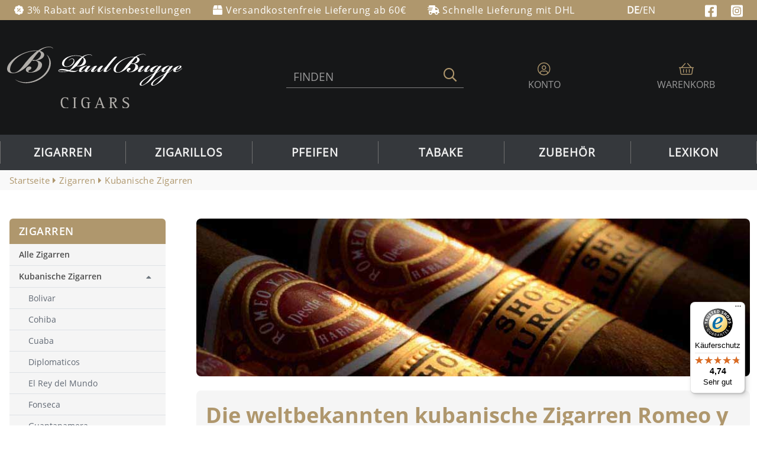

--- FILE ---
content_type: text/html; charset=utf-8
request_url: https://www.paul-bugge.com/romeo-y-julieta-zigarren
body_size: 24959
content:
<!DOCTYPE html>
<html lang="de">
<head>
    <title>Romeo y Julieta Zigarren online kaufen | Paul-Bugge.com</title>
    <meta charset="utf-8" />
    <meta http-equiv="Content-Language" content="de" />
        <meta name="robots" content="index,follow,noodp" />
    <meta name="viewport" content="width=device-width, initial-scale=1.0">
    <meta name="description" content="Romeo y Julieta Zigarren finden Sie im Zigarrenshop bei Paul-Bugge.com. Kaufen Sie bei uns die Romeo y Julieta im Onlineshop mit Express-Versand." />
        <link rel="canonical" href="https://www.paul-bugge.com/romeo-y-julieta-zigarren" />
        <link rel="apple-touch-icon" sizes="57x57" href="/apple-touch-icon-57x57.png" />
    <link rel="apple-touch-icon" sizes="114x114" href="/apple-touch-icon-114x114.png" />
    <link rel="apple-touch-icon" sizes="72x72" href="/apple-touch-icon-72x72.png" />
    <link rel="apple-touch-icon" sizes="144x144" href="/apple-touch-icon-144x144.png" />
    <link rel="apple-touch-icon" sizes="60x60" href="/apple-touch-icon-60x60.png" />
    <link rel="apple-touch-icon" sizes="120x120" href="/apple-touch-icon-120x120.png" />
    <link rel="apple-touch-icon" sizes="76x76" href="/apple-touch-icon-76x76.png" />
    <link rel="apple-touch-icon" sizes="152x152" href="/apple-touch-icon-152x152.png" />
    <link rel="apple-touch-icon" sizes="180x180" href="/apple-touch-icon-180x180.png" />
    <meta name="apple-mobile-web-app-title" content="Paul Bugge" />
    <link rel="icon" type="image/png" href="/favicon-192x192.png" sizes="192x192" />
    <link rel="icon" type="image/png" href="/favicon-160x160.png" sizes="160x160" />
    <link rel="icon" type="image/png" href="/favicon-96x96.png" sizes="96x96" />
    <link rel="icon" type="image/png" href="/favicon-16x16.png" sizes="16x16" />
    <link rel="icon" type="image/png" href="/favicon-32x32.png" sizes="32x32" />
    <meta name="msapplication-TileColor" content="#b08a66" />
    <meta name="msapplication-TileImage" content="/mstile-144x144.png" />
    <meta name="application-name" content="Paul Bugge" />

    

    
    

    <link rel="stylesheet" href="/Content/bootstrap5/bootstrap.min.css" />
    <link rel="stylesheet" href="/Content/awesome/css/all.min.css" />
    <link href="/content/cssB5?v=YbOXkwC3Z1NOqL8Nzpv1UMtGfyCzh8NabGqx_N3o_qc1" rel="stylesheet"/>

    <script src="/bundles/layoutB5?v=IFukf6aeKlqjOjV1kJcOyGnEwFavJ0wPkWQgGx2s_Ik1"></script>


    <script async src="https://www.googletagmanager.com/gtag/js?id=G-VWLLM7DB2H"></script>
    <script>
        window.dataLayer = window.dataLayer || [];
        function gtag() { dataLayer.push(arguments); }
        gtag('js', new Date());
        gtag('config', 'G-VWLLM7DB2H');
    </script>
</head>

<body>
    <section id="head">
        <div class="container-fluid text-white" style="background-color: #af976d; ">
            <div class="container-xxl">
                <div class="row pb_header_info pt-1 pb-1">
                    <div class="col-auto col-xxl-3 d-none d-sm-block align-self-center">
                        <i class="fas fa-badge-percent"></i>
                            <span class="">3% Rabatt auf Kistenbestellungen</span>
                    </div>
                    <div class="col-auto col-xxl-4 d-none d-lg-block px-1 px-lg-3 px-xl-4 px-xxl-5 align-self-center">
                        <i class="fas fa-box"></i>
                            <span class="">Versandkostenfreie Lieferung ab 60€</span>
                    </div>
                    <div class="col-auto col-xxl-3 d-none d-xl-block align-self-center">
                        <i class="fas fa-shipping-fast"></i>
                            <span class="">Schnelle Lieferung mit DHL</span>
                    </div>
                    <div class="col text-sm-end align-self-center">
<form action="/hilfesupport/sprache2" method="post">                                <button class="bg-transparent border-0 text-white" type="submit">
                                    <span class=""><span class="fw-bold">DE</span>/EN</span>
                                </button>
</form>                    </div>
                    <div class="col text-end m-0 align-self-center">
                        <a style="cursor: pointer; color: white;" onclick="javascript: topage2('https://www.facebook.com/paulbuggestore'); return false;" title="Folgen Sie uns auf Facebook">
                            
                            <svg aria-hidden="true" focusable="false" data-prefix="fab" data-icon="facebook-square" role="img" xmlns="http://www.w3.org/2000/svg" viewBox="0 0 448 512" class="svg-inline--fa fa-facebook-square fa-w-14 fa-fw"><path fill="currentColor" d="M400 32H48A48 48 0 0 0 0 80v352a48 48 0 0 0 48 48h137.25V327.69h-63V256h63v-54.64c0-62.15 37-96.48 93.67-96.48 27.14 0 55.52 4.84 55.52 4.84v61h-31.27c-30.81 0-40.42 19.12-40.42 38.73V256h68.78l-11 71.69h-57.78V480H400a48 48 0 0 0 48-48V80a48 48 0 0 0-48-48z"></path></svg>
                        </a>
                        &nbsp;&nbsp;&nbsp;
                        <a style="cursor: pointer; color: white;" onclick="javascript: topage2('https://www.instagram.com/paulbuggestore'); return false;" title="Paul Bugge Instagram">
                            
                            <svg aria-hidden="true" focusable="false" data-prefix="fab" data-icon="instagram-square" role="img" xmlns="http://www.w3.org/2000/svg" viewBox="0 0 448 512" class="svg-inline--fa fa-instagram-square fa-w-14 fa-fw"><path fill="currentColor" d="M224,202.66A53.34,53.34,0,1,0,277.36,256,53.38,53.38,0,0,0,224,202.66Zm124.71-41a54,54,0,0,0-30.41-30.41c-21-8.29-71-6.43-94.3-6.43s-73.25-1.93-94.31,6.43a54,54,0,0,0-30.41,30.41c-8.28,21-6.43,71.05-6.43,94.33S91,329.26,99.32,350.33a54,54,0,0,0,30.41,30.41c21,8.29,71,6.43,94.31,6.43s73.24,1.93,94.3-6.43a54,54,0,0,0,30.41-30.41c8.35-21,6.43-71.05,6.43-94.33S357.1,182.74,348.75,161.67ZM224,338a82,82,0,1,1,82-82A81.9,81.9,0,0,1,224,338Zm85.38-148.3a19.14,19.14,0,1,1,19.13-19.14A19.1,19.1,0,0,1,309.42,189.74ZM400,32H48A48,48,0,0,0,0,80V432a48,48,0,0,0,48,48H400a48,48,0,0,0,48-48V80A48,48,0,0,0,400,32ZM382.88,322c-1.29,25.63-7.14,48.34-25.85,67s-41.4,24.63-67,25.85c-26.41,1.49-105.59,1.49-132,0-25.63-1.29-48.26-7.15-67-25.85s-24.63-41.42-25.85-67c-1.49-26.42-1.49-105.61,0-132,1.29-25.63,7.07-48.34,25.85-67s41.47-24.56,67-25.78c26.41-1.49,105.59-1.49,132,0,25.63,1.29,48.33,7.15,67,25.85s24.63,41.42,25.85,67.05C384.37,216.44,384.37,295.56,382.88,322Z" class=""></path></svg>
                        </a>
                    </div>
                </div>
            </div>
        </div>

        <div class="container-fluid pt-0 pb-0 m-0 p-0" style="background-color: #161718;">
            <div class="container-xxl my-0 my-sm-0">
                <div class="row" style="display: flex; flex-wrap: wrap; align-items: center; justify-content: center;">
                    <div class="col-xs-12 col-sm-12 col-md-8 col-lg-9 order-md-4">
                        <div class="row" style="display: flex; flex-wrap: wrap; align-items: center; justify-content: center;">
                            <div class="col-xs-12 col-lg-6 order-sm-6 order-md-6 order-lg-4">
                                <div class="row text-center">
                                    <div class="col">
                                            <a style="color: #999999;" onclick="javascript: topage('/meinpaulbugge'); return false;" class="btn btn-light rounded-0 bg-transparent border-0" title="Mein Paul Bugge">
                                                <i class="fal fa-user-circle pb_header-icon"></i>
                                                <span class="d-none d-md-block text-uppercase">
                                                    <span>Konto</span>
                                                </span>
                                            </a>
                                    </div>
                                    <div class="col">
                                        <a style="color: #999999;" onclick="javascript: topage('/warenkorb'); return false;" class="btn btn-light rounded-0 bg-transparent border-0" title="Warenkorb">
                                            <div id="partialWarenkorb" class="text-center">
                                                <img src="/images/loading.gif" width="20" height="20" alt="Loading ..." style="width: 20px; height: 20px;" />
                                            </div>
                                        </a>
                                    </div>
                                </div>
                            </div>
                            <div class="col-xs-12 col-lg-6 order-sm-6 order-md-6 order-lg-8 d-none d-lg-flex justify-content-end">
                                <button type="button" data-bs-toggle="modal" data-bs-target="#exampleModal" class="btn btn-secondary border-0 px-3" style="max-width: 400px; background-color: transparent;">
                                    <div class="row" style="border-bottom-style: solid; border-bottom-width: 1px; border-bottom-color: #808080; padding: 0px; width: 300px; vertical-align: bottom;">
                                            <div class="col py-1" style="text-align: left; vertical-align: bottom; color: #999999; font-size: 1.2em;">FINDEN</div>
                                        <div class="col py-1" style="text-align: right">
                                            <span class=""><i class="far fa-search pb_header-icon"></i></span>
                                        </div>
                                    </div>
                                </button>
                            </div>
                        </div>
                    </div>
                    <div class="col-xs-12 col-sm-12 col-md-4 col-lg-3 order-md-8">
                        <div class="mx-5 mx-sm-0 px-5 px-sm-0 mt-3 mt-sm-2">
                            <div class="pb_center-logo">
                                <a href="/" title="Zigarren-Shop Paul Bugge">
                                    <img src="/images/SuperMenu/paul-bugge-logoV2.svg" alt="Zigarren-Shop Paul Bugge" title="Zigarren Shop Paul Bugge" class="img-fluid" />
                                </a>
                            </div>
                        </div>
                    </div>
                </div>
            </div>
        </div>

        <div class="container-fluid px-0" style="background-color: #35383C;">
            <div class="container-xxl py-0 px-0">
                <nav class="yamm navbar navbar-expand-lg py-0" style="border: none; background-color: #35383C;">
                    <div class="d-lg-none w-100" style="display: flex; align-items: center; border-top: solid; border-width: 1px; border-color: #707070; padding-top: 5px; padding-bottom: 5px;">
                        <div style="flex-grow: 2; padding-left: 10px; padding-right: 10px;">
                            <button type="button" data-bs-toggle="modal" data-bs-target="#exampleModal" class="btn btn-secondary" style="background-color: transparent; width: 100%; border: none; padding: 0px;">
                                <div style="border-bottom-style: solid; border-bottom-width: 1px; border-bottom-color: #808080; padding: 0px; width: auto; text-align: left; padding-left: 10px;">
                                    <i class="far fa-search pb_header-icon" style="font-size: 1.5em;"></i>
                                        <span style="margin-left: 10px; color: #999999; font-size: 1.2em;">FINDEN</span>
                                </div>
                            </button>
                        </div>
                        <div style="flex-grow: 0; padding-left: 10px; padding-right: 10px;">
                            <button class="btn btn-lg" type="button" data-bs-toggle="collapse" data-bs-target="#navbar-collapse-1" aria-expanded="true" style="border: none; color: #AF976D; background-color: transparent;">
                                <i class="fal fa-bars fa-2x"></i>
                            </button>
                        </div>
                    </div>

                    <div class="navbar-collapse collapse" id="navbar-collapse-1">
                        <ul class="navbar-nav row w-100 mx-0 px-0">
<li class="nav-item dropdown dropdown-hover yamm-fw col-12 col-lg-2 mx-0 px-0">
    <a class="d-none d-lg-block nav-link text-white text-lg-center text-uppercase fs-5 mx-0 px-0 pb_nav-button-left" href="/zigarren" aria-expanded="true">Zigarren</a>
    <button class="d-block d-lg-none nav-link text-white text-uppercase fs-5 mx-0 px-0 pb_nav-button-left w-100 text-start" type="button" data-bs-toggle="dropdown" aria-expanded="true">Zigarren<i class="fas fa-caret-down float-end me-3 pe-3"></i></button>

    <div class="dropdown-menu pb_menu p-2 border-0 rounded-0 shadow">
        <div class="px-3 pt-4 fliesstext_lb pb_Link1">
            <a href="/zigarren" title="Zigarren" class="fs-4 ms-1">Zigarren</a><i class="fas fa-caret-right ms-2 text-dark"></i>
        </div>
        <div class="row mx-3 pb-3 border-0 pb_nav">
            <ul class="col-12 col-lg-3 col-xl-3">
                <li><div class="pb_nav-head2">Herkunft</div></li>
                <li><a href="/zigarren/brasilien" title="Zigarren aus Brasilien">Brasilien</a></li>
                <li><a href="/dominikanische-zigarren" title="Dominikanische Zigarren">Dominikanische Republik</a></li>
                <li><a href="/zigarren/honduras" title="Zigarren aus Honduras">Honduras</a></li>
                <li><a href="/kubanische-zigarren" title="Kubanische Zigarren">Kuba</a></li>
                <li><a href="/zigarren/mexiko" title="Zigarren aus Mexiko">Mexiko</a></li>
                <li><a href="/zigarren/nicaragua" title="Zigarren aus Nicaragua">Nicaragua</a></li>
                <li><a href="/zigarren/niederlande" title="Zigarren aus Niederlande">Niederlande</a></li>
                <li><a href="/zigarren/panama" title="Zigarren aus Panama">Panama</a></li>
                <li><a href="/zigarren/philippinen" title="Zigarren aus Philippinen">Philippinen</a></li>
                <li><a href="/zigarren/sonstige-provenienzen" title="Zigarren aus Sonstige Herkunft">Sonstige Herkunft</a></li>
                <li><a href="/zigarren-marken" title="Alle Zigarrenmarken">Alle Zigarrenmarken</a></li>
            </ul>
            <ul class="col-12 col-lg-3 col-xl-3">
                <li><div class="pb_nav-head2 mt-3 mt-lg-0">Stärke</div></li>
                <li><a href="/leichte-zigarren" title="Sehr milde Zigarren">Sehr mild</a></li>
                <li><a href="/milde-zigarren" title="Milde Zigarren">Mild</a></li>
                <li><a href="/mittelkraeftige-zigarren" title="Mittelkräftige Zigarren">Mittelkräftig</a></li>
                <li><a href="/suche/filter?pMain=1&pKategorie=0&pStaerke=4&pResetAll=ja" title="Kräftige Zigarren">Kräftig</a></li>
                <li><a href="/starke-zigarren" title="Starke Zigarren">Sehr kräftige</a></li>
                <li><div class="pb_nav-head2 mt-4">Nach Format</div></li>
                <li><a href="/robusto-zigarren" title="Robusto Zigarren">Robusto</a></li>
                <li><a href="/suche/filter?pMain=1&pKategorie=0&pFormat=Churchill&pResetAll=ja" title="Churchill Zigarren">Churchill</a></li>
                <li><a href="/suche/filter?pMain=1&pKategorie=0&&pFormat=Toro&pResetAll=ja" title="Toro Zigarren">Toro</a></li>
                <li><a href="/suche/filter?pMain=1&pKategorie=0&pFormat=Corona&pResetAll=ja" title="Corona Zigarren">Corona</a></li>
            </ul>
            <ul class="col-12 col-lg-3 col-xl-3">
                <li><div class="pb_nav-head2">Trend</div></li>
                <li><a href="/zigarren-empfehlungen" title="Unsere Zigarren Empfehlungen">Unsere Empfehlungen</a></li>
                <li><a href="/die-besten-kleinen-zigarren" title="Kleine Zigarrenformate">Kleine Zigarrenformate</a></li>
                <li><a href="/guenstige-zigarren" title="Günstige Zigarren">Günstige Zigarren</a></li>
                
                <li><a href="/suche/filter?pMain=1&pSterne=5&pResetAll=ja" title="Best bewertete Zigarren">Best Bewertete</a></li>

                <li class="d-none d-lg-block"><div class="pb_nav-leerzeile">&nbsp;</div></li>
                

                <li><div class="pb_nav-head2 mt-4">Geschenketipps</div></li>
                <li><a href="/accessoires/zubehoer/paul-bugge-geschenkgutschein/1252" title="Paul Bugge Geschenkgutscheine">Gutscheine</a></li>
                <li><a href="/probierpakete" title="Probierpakete">Probierpakete</a></li>
                <li><a href="/humidore/humidore/humidor-sets/2160" title="Humidor Sets">Humidor Sets</a></li>
                <li><a href="/rum" title="Rum">Rum</a></li>
            </ul>
            <ul class="col-12 col-lg-3 col-xl-3">
                <li><div class="pb_nav-head2">Top Marken</div></li>
                <li><a href="/leonel-zigarren" title="Leonel Zigarren">Leonel</a></li>
                <li><a href="/arturo-fuente-zigarren" title="Arturo Fuente Zigarren">Arturo Fuente</a></li>
                <li><a href="/davidoff-zigarren" title="Davidoff Zigarren">Davidoff</a></li>
                <li><a href="/rocky-patel-zigarren" title="Rocky Patel Zigarren">Rocky Patel</a></li>
                <li class="d-none d-lg-block"><div class="pb_nav-leerzeile">&nbsp;</div></li>
                
                
                
                <li><div class="pb_nav-head2 mt-4">Kubanische Marken</div></li>
                <li><a href="/cohiba-zigarren" title="Cohiba Zigarren">Cohiba</a></li>
                <li><a href="/montecristo-zigarren" title="Montecristo Zigarren">Montecristo</a></li>
                <li><a href="/partagas-zigarren" title="Partagas Zigarren">Partagas</a></li>
                <li><a href="/romeo-y-julieta-zigarren" title="Romeo Y Julieta Zigarren">Romeo Y Julieta</a></li>
            </ul>
        </div>
    </div>
</li>

<li class="nav-item dropdown dropdown-hover yamm-fw col-12 col-lg-2 mx-0 px-0">
    <a class="d-none d-lg-block nav-link text-white text-lg-center text-uppercase fs-5 mx-0 px-0 pb_nav-button-right" href="/zigarillos" aria-expanded="false">Zigarillos</a>
    <button class="d-block d-lg-none nav-link text-white text-uppercase fs-5 mx-0 px-0 pb_nav-button-left w-100 text-start" type="button" data-bs-toggle="dropdown" aria-expanded="true">Zigarillos<i class="fas fa-caret-down float-end me-3 pe-3"></i></button>

    <div class="dropdown-menu pb_menu p-2 border-0 rounded-0 shadow">
        <div class="px-3 pt-4 fliesstext_lb pb_Link1">
            <a href="/zigarillos" title="Zigarillos" class="fs-4 ms-1">Zigarillos</a><i class="fas fa-caret-right ms-2 text-dark"></i>
        </div>
        <div class="row mx-3 pb-3 border-0 pb_nav">
            <ul class="col-12 col-lg-3 col-xl-3">
                <li><div class="pb_nav-head2">Top Marken</div></li>
                <li><a href="/zigarren/brasilien/moods-zigarillos/3569" title="Moods Zigarillos">Moods</a></li>
                <li><a href="/villiger-zigarillos" title="Villiger Zigarillos">Villiger</a></li>
                <li><a href="/handelsgold-zigarren" title="Handelsgold Zigarillos">Handelsgold</a></li>
                <li><a href="/clubmaster" title="Clubmaster Zigarillos">Clubmaster</a></li>
                <li><a href="/toscano-zigarren" title="Toscana Zigarillos">Toscana</a></li>
                <li><a href="/zigarren/brasilien/al-capone/1629" title="Al Capone Zigarillos">Al Capone</a></li>
                <li><a href="/zigarren/brasilien/don-stefano-cigarillos/1074" title="Don Stefano Zigarillos">Don Stefano</a></li>
            </ul>
            <ul class="col-12 col-lg-3 col-xl-3 pt-0 pt-lg-3">
                <li class="d-none d-lg-block"><div class="pb_nav-head2">&nbsp;</div></li>
                <li><a href="/zigarren/dominikanische-republik/montosa-zigarillos/3695" title="Montosa Zigarillos">Montosa</a></li>
                <li><a href="/zigarren/sonstige-provenienzen/wtf!-shisharillo-cigarillos/3235" title="WTF Zigarillos">WTF</a></li>
                <li><a href="/zigarren/brasilien/dannemann-zigarillos/3570" title="Dannemann Zigarillos">Dannemann</a></li>
                <li><a href="/zigarren/nicaragua/schizo-zigarillos/3698" title="Schizo Zigarillos">Schizo</a></li>
                <li><a href="/zigarren/dominikanische-republik/zino-mini-cigarillos/3472" title="Zino Zigarillos">Zino</a></li>
                <li><a href="/zigarren/dominikanische-republik/carlos-andre-zigarillos/3400" title="Carlos Andre Zigarillos">Carlos Andre</a></li>
                <li><a href="/zigarren/niederlande/de-olifant-modern/2276" title="De Olifant Zigarillos">De Olifant</a></li>
            </ul>
            <ul class="col-12 col-lg-3 col-xl-3">
                <li><div class="pb_nav-head2">Eigenschaften</div></li>
                
                <li><a href="/suche/filter?pMain=1&pKategorie=0&pCigarilloFormat=1&pCigarilloFormatT=Cigarillo&pZigarilloAromatisiert=1&pZigarilloAromatisiertT=Aromatisiert&pResetAll=ja" title="Aromatisiert">Aromatisiert</a></li>
                <li><a href="/suche/filter?pMain=1&pKategorie=0&pCigarilloFormat=1&pCigarilloFormatT=Cigarillo&pZigarilloAromatisiert=2&pZigarilloAromatisiertT=Unaromatisiert&pResetAll=ja" title="Unaromatisiert">Unaromatisiert</a></li>
                <li><a href="/suche/filter?pMain=1&pKategorie=0&pCigarilloFormat=1&pCigarilloFormatT=Cigarillo&pZigarilloFilter=1&pZigarilloFilterT=Filterlos&pResetAll=ja" title="filterlos">Filterlos</a></li>
                <li><a href="/suche/filter?pMain=1&pKategorie=0&pCigarilloFormat=1&pCigarilloFormatT=Cigarillo&pZigarilloFilter=2&pZigarilloFilterT=Mit Filter&pResetAll=ja" title="Mit Filter">Mit Filter</a></li>
                <li><a href="/suche/filter?pMain=1&pKategorie=0&pCigarilloFormat=1&pCigarilloFormatT=Cigarillo&pAroma=15&pAromaT=Vanille&pResetAll=ja" title="Vanille-Aromen">Vanille-Aromen</a></li>
                <li><a href="/suche/filter?pMain=1&pKategorie=0&pCigarilloFormat=1&pCigarilloFormatT=Cigarillo&pStaerke=2&pResetAll=ja" title="Mild">Mild</a></li>
                <li><a href="/suche/filter?pMain=1&pKategorie=0&pCigarilloFormat=1&pCigarilloFormatT=Cigarillo&pAroma=13&pAromaT=W%C3%BCrzig&pResetAll=ja" title="Würzig">Würzig</a></li>
            </ul>
            <ul class="col-12 col-lg-3 col-xl-3">
                <li><a href="/zigarren/havana/kubanische-zigarillos/3274" title="Kubanische Zigarillos" class="pb_nav-head">Kubanische Zigarillos<i class="fas fa-caret-right ms-2 text-dark"></i></a></li>
                <li><a href="/zigarren/havana/kubanische-zigarillos/3274/cohiba-linea-clasica-mini/1243-apt" title="Cohiba Zigarillos">Cohiba</a></li>
                <li><a href="/zigarren/havana/kubanische-zigarillos/3274/montecristo-mini/2118-apt" title="Montecristo Zigarillos">Montecristo</a></li>
                <li><a href="/zigarren/havana/kubanische-zigarillos/3274/romeo-y-julieta-mini/1952-apt" title="Romeo y Julieta Zigarillos">Romeo y Julieta</a></li>
                <li><a href="/zigarren/havana/kubanische-zigarillos/3274/partagas-mini/3728-apt" title="Partagas Zigarillos">Partagas</a></li>
                <li><a href="/zigarren/havana/kubanische-zigarillos/3274/punch-mini/035140-apt" title="Punch Zigarillos">Punch</a></li>
                <li><a href="/zigarren/havana/kubanische-zigarillos/3274/j-l-piedra-mini/3241-apt" title=J.L.Piedra Zigarillos">J.L.Piedra</a></li>
                <li><a href="/zigarren/havana/kubanische-zigarillos/3274/guantanamera-mini/027560-apt" title="Guantanamera Zigarillos">Guantanamera</a></li>
            </ul>
        </div>
    </div>
</li>

<li class="nav-item dropdown dropdown-hover yamm-fw col-12 col-lg-2 mx-0 px-0">
    <a class="d-none d-lg-block nav-link text-white text-lg-center text-uppercase fs-5 mx-0 px-0 pb_nav-button-right" href="/pfeifen" aria-expanded="false">Pfeifen</a>
    <button class="d-block d-lg-none nav-link text-white text-uppercase fs-5 mx-0 px-0 pb_nav-button-left w-100 text-start" type="button" data-bs-toggle="dropdown" aria-expanded="true">Pfeifen<i class="fas fa-caret-down float-end me-3 pe-3"></i></button>

    <div class="dropdown-menu pb_menu p-2 border-0 rounded-0 shadow">
        <div class="px-3 pt-4 fliesstext_lb pb_Link1">
            <a href="/pfeifen" title="Pfeifen" class="fs-4 ms-1">Pfeifen</a><i class="fas fa-caret-right ms-2 text-dark"></i>
        </div>
        <div class="row mx-3 pb-3 border-0 pb_nav">
            <ul class="col-12 col-lg-3 col-xl-3">
                <li><div class="pb_nav-head2">Top Marken</div></li>
                <li><a href="/peterson-pfeifen" title="Peterson Pfeifen">Peterson Pfeifen</a></li>
                <li><a href="/pfeifen/rattrays" title="Rattray‘s Pfeifen">Rattray‘s Pfeifen</a></li>
                <li><a href="/pfeifen/savinelli" title="Savinelli Pfeifen">Savinelli Pfeifen</a></li>
                <li><a href="/pfeifen/stanwell" title="Stanwell Pfeifen">Stanwell Pfeifen</a></li>
                <li><a href="/pfeifen/vauen" title="Vauen Pfeifen">Vauen Pfeifen</a></li>
                <li><a href="/pfeifen-marken" title="Alle Pfeifenmarken">Alle Pfeifenmarken</a></li>
            </ul>
            <ul class="col-12 col-lg-3 col-xl-3">
                <li><div class="pb_nav-head2">Modelle</div></li>
                <li><a href="/suche/filter?pMain=4&pPfeifenShape=12&pPfeifenShapeT=Apple&pResetAll=ja" title="Apple">Apple</a></li>
                <li><a href="/suche/filter?pMain=4&pPfeifenShape=21&pPfeifenShapeT=Bent&pResetAll=ja" title="Bent">Bent</a></li>
                <li><a href="/suche/filter?pMain=4&pPfeifenShape=15&pPfeifenShapeT=Billiard&pResetAll=ja" title="Billard">Billard</a></li>
                <li><a href="/suche/filter?pMain=4&pPfeifenShape=19&pPfeifenShapeT=Bulldog&pResetAll=ja" title="Bulldog">Bulldog</a></li>
                <li><a href="/suche/filter?pMain=4&pPfeifenShape=27&pPfeifenShapeT=Rhodesian&pResetAll=ja" title="Rhodesian">Rhodesian</a></li>
                <li><a href="/pfeifen/vauen-intro/3201" title="Apple">Einsteiger Sets</a></li>
            </ul>
            <ul class="col-12 col-lg-3 col-xl-3">
                <li><div class="pb_nav-head2">Oberflächen</div></li>
                <li><a href="/suche/filter?pMain=4&pPfeifenVerarbeitung=4&pPfeifenVerarbeitungT=geb%C3%BCrstet&pResetAll=ja" title="Gebürstet">Gebürstet</a></li>
                <li><a href="/suche/filter?pMain=4&pPfeifenVerarbeitung=6&pPfeifenVerarbeitungT=naturbelassen&pResetAll=ja" title="Naturbelassen">Naturbelassen</a></li>
                <li><a href="/suche/filter?pMain=4&pPfeifenVerarbeitung=1&pPfeifenVerarbeitungT=poliert&pResetAll=ja" title="Poliert">Poliert</a></li>
                <li><a href="/suche/filter?pMain=4&pPfeifenVerarbeitung=2&pPfeifenVerarbeitungT=rustiziert&pResetAll=ja" title="Rustiziert">Rustiziert</a></li>
                <li><a href="/suche/filter?pMain=4&pPfeifenVerarbeitung=3&pPfeifenVerarbeitungT=sandgestrahlt&pResetAll=ja" title="Sandgestrahlt">Sandgestrahlt</a></li>
                <li><a href="/suche/filter?pMain=4&pPfeifenVerarbeitung=5&pPfeifenVerarbeitungT=teilrustiziert&pResetAll=ja" title="Teilrustiziert">Teilrustiziert</a></li>
            </ul>
            <ul class="col-12 col-lg-3 col-xl-3">
                <li><div class="pb_nav-head2">Eigenschaften</div></li>
                <li><a href="/suche/filter?pMain=4&pPfeifenHolm=1&pPfeifenHolmT=gebogen&pResetAll=ja" title="Gebogen">Gebogen</a></li>
                <li><a href="/suche/filter?pMain=4&pPfeifenHolm=3&pPfeifenHolmT=gerade&pResetAll=ja" title="Gerade">Gerade</a></li>
                <li><a href="/suche/filter?pMain=4&pPfeifenKopf=1&pPfeifenKopfT=Bruy%C3%A8re&pResetAll=ja" title="Buryére">Buryére</a></li>
                <li><a href="/suche/filter?pMain=4&pPfeifenKopf=2&pPfeifenKopfT=Meerschaum&pResetAll=ja" title="Meerschaum">Meerschaum</a></li>
                <li><a href="/suche/filter?pMain=4&pPfeifenFilter=2&pPfeifenFilterT=9mm&pResetAll=ja" title="mit Filter">mit Filter</a></li>
                <li><a href="/suche/filter?pMain=4&pPfeifenFilter=3&pPfeifenFilterT=ohne%20Filter&pResetAll=ja" title="ohne Filter">ohne Filter</a></li>
            </ul>
        </div>
    </div>
</li>

<li class="nav-item dropdown dropdown-hover yamm-fw col-12 col-lg-2 mx-0 px-0">
    <a class="d-none d-lg-block nav-link text-white text-lg-center text-uppercase fs-5 mx-0 px-0 pb_nav-button-right" href="/pfeifentabake" aria-expanded="false">Tabake</a>
    <button class="d-block d-lg-none nav-link text-white text-uppercase fs-5 mx-0 px-0 pb_nav-button-left w-100 text-start" type="button" data-bs-toggle="dropdown" aria-expanded="true">Tabake<i class="fas fa-caret-down float-end me-3 pe-3"></i></button>

    <div class="dropdown-menu pb_menu p-2 border-0 rounded-0 shadow">
        <div class="px-3 pt-4 fliesstext_lb pb_Link1">
            <a href="/pfeifentabake" title="Pfeifentabake" class="fs-4 ms-1">Pfeifentabake</a><i class="fas fa-caret-right ms-2 text-dark"></i>
        </div>
        <div class="row mx-3 pb-3 border-0 pb_nav">
            <ul class="col-12 col-lg-3 col-xl-3">
                <li><div class="pb_nav-head2">Top Marken</div></li>
                <li><a href="/mac-baren-pfeifentabak" title="Mac Baren">Mac Baren</a></li>
                <li><a href="/pfeifentabake/w-o-larsen-pfeifentabak/475" title="W.O. Larsen">W.O. Larsen</a></li>
                <li><a href="/pfeifentabake/bentley-pfeifentabake/1925" title="Bentley">Bentley</a></li>
                <li><a href="/pfeifentabake/davidoff-pfeifentabak/2839" title="Davidoff">Davidoff</a></li>
                <li><a href="/rattrays-pfeifentabak" title="Rattray‘s">Rattray‘s</a></li>
                <li><a href="/pfeifentabak-marken" title="Alle Pfeifentabak Marken">Alle Pfeifentabak Marken</a></li>
            </ul>
            <ul class="col-12 col-lg-3 col-xl-3">
                <li><div class="pb_nav-head2">Pfeifentabak</div></li>
                <li><a href="/suche/filter?pMain=5&pKategorie=0&pPfeifenTabak=2&pPfeifenTabakT=Black%20Cavendish&pResetAll=ja" title="Black Cavendish Pfeifentabak">Black Cavendish</a></li>
                <li><a href="/suche/filter?pMain=5&pKategorie=0&pPfeifenTabak=7&pPfeifenTabakT=Burly&pResetAll=ja" title="Burly Pfeifentabak">Burly</a></li>
                <li><a href="/suche/filter?pMain=5&pKategorie=0&pPfeifenTabak=1&pPfeifenTabakT=Cavendish&pResetAll=ja" title="Cavendish Pfeifentabak">Cavendish</a></li>
                <li><a href="/suche/filter?pMain=5&pKategorie=0&pPfeifenTabak=8&pPfeifenTabakT=Kentucky&pResetAll=ja" title="Kentucky Pfeifentabak">Kentucky</a></li>
                <li><a href="/suche/filter?pMain=5&pKategorie=0&pPfeifenTabak=5&pPfeifenTabakT=Latakia&pResetAll=ja" title="Latakia Pfeifentabak">Latakia</a></li>
                <li><a href="/suche/filter?pMain=5&pKategorie=0&pPfeifenTabak=3&pPfeifenTabakT=Virginia&pResetAll=ja" title="Virgina Pfeifentabak">Virgina</a></li>
            </ul>
            <ul class="col-12 col-lg-3 col-xl-3">
                <li><div class="pb_nav-head2">Schnitt</div></li>
                <li><a href="/suche/filter?pMain=5&pKategorie=0&pPfeifenTabakSchnitt=5&pPfeifenTabakSchnittT=Curly%20Cut&pResetAll=ja" title="Curly Cut Pfeifentabak">Curly Cut</a></li>
                <li><a href="/suche/filter?pMain=5&amp;pPfeifenTabakSchnitt=2&amp;pPfeifenTabakSchnittT=Flake+Cut&pResetAll=ja" title="Flake Cut Pfeifentabak">Flake Cut</a></li>
                <li><a href="/suche/filter?pMain=5&amp;pPfeifenTabakSchnitt=3&amp;pPfeifenTabakSchnittT=Loose+Cut&pResetAll=ja" title="Loose Cut Pfeifentabak">Loose Cut</a></li>
                <li><a href="/suche/filter?pMain=5&amp;pPfeifenTabakSchnitt=1&amp;pPfeifenTabakSchnittT=Mixture&pResetAll=ja" title="Mixture Pfeifentabak">Mixture</a></li>
                <li><a href="/suche/filter?pMain=5&pKategorie=0&pPfeifenTabakSchnitt=4&pPfeifenTabakSchnittT=Ready%20Rubbed&pResetAll=ja" title="Ready Rubbed Pfeifentabak">Ready Rubbed</a></li>
                <li><a href="/suche/filter?pMain=5&pKategorie=0&pPfeifenTabakSchnitt=6&pPfeifenTabakSchnittT=Rolled%20Flake&pResetAll=ja" title="Rolled Flake Pfeifentabak">Rolled Flake</a></li>
            </ul>
            <ul class="col-12 col-lg-3 col-xl-3">
                <li><div class="pb_nav-head2">Eigenschaften</div></li>
                <li><a href="/suche/filter?pResetAll=ja&amp;pMain=5&amp;pPfeifenTabakTyp=1&amp;pPfeifenTabakTypT=Aromatisierte Tabake&pResetAll=ja" title="Aromatisierte Tabake">Aromatisierte Tabake</a></li>
                <li><a href="/suche/filter?pResetAll=ja&amp;pMain=5&amp;pPfeifenTabakTyp=3&amp;pPfeifenTabakTypT=Englisch&pResetAll=ja" title="Englische Pfeifentabak">Englische</a></li>
                <li><a href="/suche/filter?pResetAll=ja&amp;pMain=5&amp;pPfeifenTabakTyp=5&amp;pPfeifenTabakTypT=Nicht-Aromatisierte Tabake&pResetAll=ja" title="Nicht-Aromatisierte Tabake">Nicht-Aromatisierte Tabake</a></li>
                <li><a href="/suche/filter?pResetAll=ja&amp;pMain=5&amp;pPfeifenTabakTyp=4&amp;pPfeifenTabakTypT=Schottisch&pResetAll=ja" title="Schottisch Pfeifentabak">Schottisch</a></li>
                <li><a href="/schnupftabak" title="Schnupftabak">Schnupftabak</a></li>
                <li><a href="/kautabak" title="Kautabak">Kautabak</a></li>
            </ul>
        </div>
    </div>
</li>

<li class="nav-item dropdown dropdown-hover yamm-fw col-12 col-lg-2 mx-0 px-0">
    <a class="d-none d-lg-block nav-link text-white text-lg-center text-uppercase fs-5 mx-0 px-0 pb_nav-button-right" href="/accessoires" aria-expanded="false">Zubehör</a>
    <button class="d-block d-lg-none nav-link text-white text-uppercase fs-5 mx-0 px-0 pb_nav-button-left w-100 text-start" type="button" data-bs-toggle="dropdown" aria-expanded="true">Zubehör<i class="fas fa-caret-down float-end me-3 pe-3"></i></button>

    <div class="dropdown-menu pb_menu p-2 border-0 rounded-0 shadow">
        <div class="px-3 pt-4 fliesstext_lb pb_Link1">
            <a href="/accessoires" title="Zubehör" class="fs-4 ms-1">Zubehör</a><i class="fas fa-caret-right ms-2 text-dark"></i>
        </div>
        <div class="row mx-3 pb-3 border-0 pb_nav">
            <ul class="col-12 col-lg-3 col-xl-3">
                <li><a href="/accessoires" title="Zigarrenzubehör" class="pb_nav-head">Zigarrenzubehör<i class="fas fa-caret-right ms-2 text-dark"></i></a></li>
                <li><a href="/accessoires/ascher" title="Aschenbecher">Aschenbecher</a></li>
                <li><a href="/zigarrenschneider" title="Zigarren-Cutter">Cutter</a></li>
                <li><a href="/zigarrenbohrer" title="Zigarren-Bohrer">Bohrer</a></li>
                <li><a href="/zigarrenscheren" title="Zigarren-Schere">Schere</a></li>
                <li><a href="/feuerzeuge" title="Zigarren-Schere">Feuerzeuge</a></li>
                <li><a href="/accessoires/zubehoer/zigarrenbank/491" title="Zigarren-Bank">Bank</a></li>
            </ul>
            <ul class="col-12 col-lg-3 col-xl-3">
                <li><a href="/humidore" title="Humidore" class="pb_nav-head">Humidore<i class="fas fa-caret-right ms-2 text-dark"></i></a></li>
                <li><a href="/tisch-humidore" title="Tischhumidor">Tischhumidor</a></li>
                <li><a href="/humidore/humidore/schrankhumidore/974" title="Standhumidor">Standhumidor</a></li>
                <li><a href="/reisehumidore" title="Reisehumdidor">Reisehumdidor</a></li>
                <li><a href="/accessoires/etuis" title="Etuis">Etuis</a></li>
                <li><a href="/accessoires/befeuchtungssysteme" title="Befeuchter">Befeuchter</a></li>
                <li><a href="/accessoires/humidor-pflege" title="Hygrometer">Hygrometer</a></li>
            </ul>
            <ul class="col-12 col-lg-3 col-xl-3">
                <li><a href="/pfeifenzubehoer" title="Pfeifenzubehöhr" class="pb_nav-head">Pfeifenzubehör<i class="fas fa-caret-right ms-2 text-dark"></i></a></li>
                <li><a href="/pfeifenzubehoer/pfeifenfeuerzeuge" title="Pfeifen Feuerzeuge">Feuerzeuge</a></li>
                <li><a href="/pfeifenzubehoer/filter-reiniger" title="Pfeifen Filter">Filter</a></li>
                <li><a href="/pfeifenreiniger" title="Pfeifenreiniger">Pfeifen Reiniger</a></li>
                <li><a href="/pfeifenzubehoer/pfeifen-stopfer" title="Pfeifen Stopfer">Stopfer</a></li>
                <li><a href="/pfeifenzubehoer/pfeifen-taschen" title="Pfeifen Taschen">Taschen</a></li>
                <li><a href="/pfeifenzubehoer/pfeifen-ascher" title="Pfeifen Aschenbecher">Aschenbecher</a></li>
            </ul>
            <ul class="col-12 col-lg-3 col-xl-3">
                <li><div class="pb_nav-head2">Highlights</div></li>
                <li><a href="/humidore/humidore/adorini-humidore-medium/2128" title="Adorini Humidor">Adorini</a></li>
                <li><a href="/suche/filter?pResetAll=ja&pMain=2&pKategorie=6&pUnterRubrik=Feuerzeuge&pFeuerzeuge=1&pFeuerzeugeT=Jet-Flame Zündung&pResetAll=ja" title="Jet-Flame Feuerzeuge">Jet-Flame Feuerzeuge</a></li>
                <li><a href="/suche/filter?pResetAll=ja&pMain=2&pKategorie=6&pUnterRubrik=Feuerzeuge&pFeuerzeugeAusfuehrung=1&pFeuerzeugeAusfuehrungT=mit Zigarren-Anschneider&pResetAll=ja" title="Feuerzeug mit Cutter">Feuerzeug mit Cutter</a></li>
                <li><a href="/st-dupont-feuerzeuge" title="Xikar Feuerzeuge">S.T. Dupont</a></li>
                <li><a href="/xikar-feuerzeuge" title="Xikar Feuerzeuge">Xikar Feuerzeuge</a></li>
                <li><a href="/accessoires/befeuchtungssysteme/befeuchtungssysteme-boveda/2250" title="Boveda Befeuchter">Boveda Befeuchter</a></li>
            </ul>
        </div>
    </div>
</li>

<li class="nav-item dropdown dropdown-hover yamm-fw col-12 col-lg-2 mx-0 px-0">
    <a class="d-none d-lg-block nav-link text-white text-lg-center text-uppercase fs-5 mx-0 px-0 pb_nav-button-right" href="/zigarrenlexikon" aria-expanded="false">Lexikon</a>
    <button class="d-block d-lg-none nav-link text-white text-uppercase fs-5 mx-0 px-0 pb_nav-button-left w-100 text-start" type="button" data-bs-toggle="dropdown" aria-expanded="true">Lexikon<i class="fas fa-caret-down float-end me-3 pe-3"></i></button>

    <div class="dropdown-menu pb_menu p-2 border-0 rounded-0 shadow">
        <div class="row mx-3 pb-3 border-0 pb_nav">
            <ul class="col-12 col-lg-4 col-xl-4">
                <li><a href="/zigarrenlexikon" title="Zigarrenlexikon" class="pb_nav-head">Zigarrenlexikon<i class="fas fa-caret-right ms-2 text-dark"></i></a></li>
                <li><a href="/zigarrenlexikon/zigarrenformate" title="Die Zigarrenformate">Die Zigarrenformate</a></li>
                <li><a href="/zigarrenlexikon/zigarren-lagern" title="Zigarren Lagern">Zigarren Lagern</a></li>
                <li><a href="/zigarrenlexikon/zigarren-anschneiden" title="Zigarren anschneiden">Zigarren anschneiden</a></li>
                <li><a href="/zigarrenlexikon/zigarre-anzuenden" title="Zigarre anzünden">Zigarre anzünden</a></li>
                <li><a href="/zigarrenlexikon/mediumfiller" title="Mediumfiller">Mediumfiller</a></li>
                <li><a href="/zigarrenlexikon/kubanische-zigarrenmarken" title="Kubanische Zigarrenmarken">Kubanische Zigarrenmarken</a></li>
                <li><a href="/zigarrenlexikon/fidel-castro-zigarren" title="Fidel Castro Zigarren">Fidel Castro Zigarren</a></li>
            </ul>
            <ul class="col-12 col-lg-4 col-xl-4">
                <li><a href="/pfeifenlexikon" title="Pfeifenlexikon" class="pb_nav-head">Pfeifenlexikon<i class="fas fa-caret-right ms-2 text-dark"></i></a></li>
                <li><a href="/pfeifenlexikon/pfeifenformen-auf-einen-blick" title="Die gängigsten Pfeifenformen auf einen Blick">Die gängigsten Pfeifenformen auf einen Blick</a></li>
                <li><a href="/pfeifenlexikon/pfeifentabak-geschmacksrichtungen" title="Geschmacksrichtungen beim Pfeifentabak">Geschmacksrichtungen beim Pfeifentabak</a></li>
                <li><a href="/pfeifenlexikon/pfeifen-richtig-reinigen" title="Pfeifen richtig reinigen – so bleibt Ihre Pfeife lange schön">Pfeifen richtig reinigen – so bleibt Ihre Pfeife lange schön</a></li>
                <li><a href="/pfeifenlexikon/pfeife-rauchen-im-trend" title="Geschmacksrichtungen beim Pfeifentabak">Pfeife rauchen – Stark im Trend</a></li>
            </ul>
            <ul class="col-12 col-lg-4 col-xl-4">
                <li><a href="https://blog.paul-bugge.com" target="_blank" title="Paul Bugge Blog" class="pb_nav-head">Blog<i class="fas fa-caret-right ms-2 text-dark"></i></a></li>
                <li><a href="https://blog.paul-bugge.com/2020/05/19/partagas-die-habanos-marke" target="_blank" title="Partagas - die Habanos Marke">Partagas - die Habanos Marke</a></li>
                <li><a href="https://blog.paul-bugge.com/2020/04/14/deine-homeoffice-zigarre" target="_blank" title="Die perfekte Home-Office Zigarre">Die perfekte Home-Office Zigarre</a></li>
                <li><a href="https://blog.paul-bugge.com/2020/07/03/davidoffs-zigarrenklassiker-core" target="_blank" title="Davidoff‘s Zigarrenklassiker">Davidoff‘s Zigarrenklassiker</a></li>
                <li><a href="https://blog.paul-bugge.com" target="_blank" title="Alle Beiträge">Alle Beiträge</a></li>
            </ul>
        </div>
    </div>
</li>                        </ul>
                    </div>
                </nav>
                
            </div>
        </div>
    </section>

    <section id="Content">
        


<div class="pb_background2">
    <div class="container-xxl px-3 px-xxl-0">
        <nav aria-label="Breadcrumb"><ul itemscope itemtype="https://schema.org/BreadcrumbList" class="pb_breadcrumb"><li itemprop="itemListElement" itemscope itemtype="https://schema.org/ListItem"><a itemprop="item" href="/"><span itemprop="name">Startseite</span></a><meta itemprop="position" content=1 /><i class="fas fa-caret-right pb_sep"></i></li><li itemprop="itemListElement" itemscope itemtype="https://schema.org/ListItem"><a itemprop="item" href=/zigarren><span itemprop="name">zigarren</span></a><meta itemprop="position" content=2 /><i class="fas fa-caret-right pb_sep"></i></li><li itemprop="itemListElement" itemscope itemtype="https://schema.org/ListItem"><a itemprop="item" href=/kubanische-zigarren><span itemprop="name">Kubanische Zigarren</span></a><meta itemprop="position" content=3 /></li></ul></nav>
    </div>
</div>

<div class="container-xxl">
    <div class="row mt-0 mt-lg-5">
        
        <div class="col-12 col-lg-3 px-3 px-xxl-0">
            
            
            
            

<nav class="navbar navbar-expand-lg navbar-light pt-0 pb-5">
    <button class="navbar-toggler mt-2 mb-3 py-2 w-100 border" type="button" data-bs-toggle="collapse" data-bs-target="#pbSidebar" aria-controls="pbSidebar" aria-expanded="false" aria-label="Toggle navigation">
        ZIGARREN
        <i class="fal fa-chevron-down"></i>
    </button>
    <div class="collapse navbar-collapse m-0 my-0" id="pbSidebar">
        
        <div class="list-group w-100 pe-0 pe-sm-0 pe-md-0 pe-lg-3 pe-xl-4 pe-xxl-5">
                <div class="list-group-item border-0 pb_OSSB18V3 border-0" style="background-color: #AF976D">ZIGARREN</div>

                    <div class="row m-0 border-0 border-bottom">
                        <div class="col p-0 border-0">
                                <a href="/zigarren" class="list-group-item list-group-item-action d-flex justify-content-between border-0 align-items-center pb_OSSB14V2" aria-current="true">
                                    Alle Zigarren
                                </a>
                        </div>
                    </div>
                    <div class="row m-0 border-0 border-bottom">
                        <div class="col p-0 border-0">
                                <a href="/kubanische-zigarren" class="list-group-item list-group-item-action d-flex justify-content-between border-0 align-items-center pb_OSSB14V2" aria-current="true">
                                    Kubanische Zigarren
                                </a>
                        </div>
                                        <div class="col-auto d-flex align-items-center" style="background-color: #F5F5F5;">
                                            <button class="btn btn-outline-secondary border-0 collapsed" type="button" data-bs-toggle="collapse" data-bs-target="#SideNavLfd2" aria-expanded="false" aria-controls="collapseExample">
                                                    <i class="fas fa-caret-up small"></i>
                                            </button>
                                        </div>
                    </div>
                            <div class="collapse  show" id="SideNavLfd2">
                                <div class="card card-body text-dark p-0 border-0">
                                    <div class="list-group">
                                                <div class="list-group-item list-group-item-text p-0 mb-0 border-0"><div class="p-0 small border-0 border-bottom"><a href="/zigarren/havana/bolivar/112" class="list-group-item list-group-item-action border-0 pb_OSR14V2" aria-current="true"><span class="px-3 pb_block">Bolivar</span></a></div></div>
                                                <div class="list-group-item list-group-item-text p-0 mb-0 border-0"><div class="p-0 small border-0 border-bottom"><a href="/cohiba-zigarren" class="list-group-item list-group-item-action border-0 pb_OSR14V2" aria-current="true"><span class="px-3 pb_block">Cohiba</span></a></div></div>
                                                <div class="list-group-item list-group-item-text p-0 mb-0 border-0"><div class="p-0 small border-0 border-bottom"><a href="/zigarren/havana/cuaba/160" class="list-group-item list-group-item-action border-0 pb_OSR14V2" aria-current="true"><span class="px-3 pb_block">Cuaba</span></a></div></div>
                                                <div class="list-group-item list-group-item-text p-0 mb-0 border-0"><div class="p-0 small border-0 border-bottom"><a href="/zigarren/havana/diplomaticos/706" class="list-group-item list-group-item-action border-0 pb_OSR14V2" aria-current="true"><span class="px-3 pb_block">Diplomaticos</span></a></div></div>
                                                <div class="list-group-item list-group-item-text p-0 mb-0 border-0"><div class="p-0 small border-0 border-bottom"><a href="/zigarren/havana/el-rey-del-mundo/190" class="list-group-item list-group-item-action border-0 pb_OSR14V2" aria-current="true"><span class="px-3 pb_block">El Rey del Mundo</span></a></div></div>
                                                <div class="list-group-item list-group-item-text p-0 mb-0 border-0"><div class="p-0 small border-0 border-bottom"><a href="/zigarren/havana/fonseca/218" class="list-group-item list-group-item-action border-0 pb_OSR14V2" aria-current="true"><span class="px-3 pb_block">Fonseca</span></a></div></div>
                                                <div class="list-group-item list-group-item-text p-0 mb-0 border-0"><div class="p-0 small border-0 border-bottom"><a href="/zigarren/havana/guantanamera/228" class="list-group-item list-group-item-action border-0 pb_OSR14V2" aria-current="true"><span class="px-3 pb_block">Guantanamera</span></a></div></div>
                                                <div class="list-group-item list-group-item-text p-0 mb-0 border-0"><div class="p-0 small border-0 border-bottom"><a href="/zigarren/havana/h-upmann/243" class="list-group-item list-group-item-action border-0 pb_OSR14V2" aria-current="true"><span class="px-3 pb_block">H.Upmann</span></a></div></div>
                                                <div class="list-group-item list-group-item-text p-0 mb-0 border-0"><div class="p-0 small border-0 border-bottom"><a href="/zigarren/havana/habanos-edicion-limitadas/1927" class="list-group-item list-group-item-action border-0 pb_OSR14V2" aria-current="true"><span class="px-3 pb_block">Habanos - Edicion Limitadas</span></a></div></div>
                                                <div class="list-group-item list-group-item-text p-0 mb-0 border-0"><div class="p-0 small border-0 border-bottom"><a href="/zigarren/havana/habanos-tubos/1393" class="list-group-item list-group-item-action border-0 pb_OSR14V2" aria-current="true"><span class="px-3 pb_block">Habanos Tubos</span></a></div></div>
                                                <div class="list-group-item list-group-item-text p-0 mb-0 border-0"><div class="p-0 small border-0 border-bottom"><a href="/hoyo-de-monterrey-zigarren" class="list-group-item list-group-item-action border-0 pb_OSR14V2" aria-current="true"><span class="px-3 pb_block">Hoyo de Monterrey</span></a></div></div>
                                                <div class="list-group-item list-group-item-text p-0 mb-0 border-0"><div class="p-0 small border-0 border-bottom"><a href="/j-l-piedra-zigarren" class="list-group-item list-group-item-action border-0 pb_OSR14V2" aria-current="true"><span class="px-3 pb_block">J.L. Piedra</span></a></div></div>
                                                <div class="list-group-item list-group-item-text p-0 mb-0 border-0"><div class="p-0 small border-0 border-bottom"><a href="/zigarren/havana/juan-lopez/278" class="list-group-item list-group-item-action border-0 pb_OSR14V2" aria-current="true"><span class="px-3 pb_block">Juan Lopez</span></a></div></div>
                                                <div class="list-group-item list-group-item-text p-0 mb-0 border-0"><div class="p-0 small border-0 border-bottom"><a href="/zigarren/havana/kubanische-zigarillos/3274" class="list-group-item list-group-item-action border-0 pb_OSR14V2" aria-current="true"><span class="px-3 pb_block">Kubanische Zigarillos</span></a></div></div>
                                                <div class="list-group-item list-group-item-text p-0 mb-0 border-0"><div class="p-0 small border-0 border-bottom"><a href="/zigarren/havana/la-flor-de-cano/292" class="list-group-item list-group-item-action border-0 pb_OSR14V2" aria-current="true"><span class="px-3 pb_block">La Flor de Cano</span></a></div></div>
                                                <div class="list-group-item list-group-item-text p-0 mb-0 border-0"><div class="p-0 small border-0 border-bottom"><a href="/zigarren/havana/la-gloria-cubana/295" class="list-group-item list-group-item-action border-0 pb_OSR14V2" aria-current="true"><span class="px-3 pb_block">La Gloria Cubana</span></a></div></div>
                                                <div class="list-group-item list-group-item-text p-0 mb-0 border-0"><div class="p-0 small border-0 border-bottom"><a href="/montecristo-zigarren" class="list-group-item list-group-item-action border-0 pb_OSR14V2" aria-current="true"><span class="px-3 pb_block">Montecristo</span></a></div></div>
                                                <div class="list-group-item list-group-item-text p-0 mb-0 border-0"><div class="p-0 small border-0 border-bottom"><a href="/partagas-zigarren" class="list-group-item list-group-item-action border-0 pb_OSR14V2" aria-current="true"><span class="px-3 pb_block">Partagas</span></a></div></div>
                                                <div class="list-group-item list-group-item-text p-0 mb-0 border-0"><div class="p-0 small border-0 border-bottom"><a href="/zigarren/havana/por-larranaga/383" class="list-group-item list-group-item-action border-0 pb_OSR14V2" aria-current="true"><span class="px-3 pb_block">Por Larranaga</span></a></div></div>
                                                <div class="list-group-item list-group-item-text p-0 mb-0 border-0"><div class="p-0 small border-0 border-bottom"><a href="/zigarren/havana/punch/388" class="list-group-item list-group-item-action border-0 pb_OSR14V2" aria-current="true"><span class="px-3 pb_block">Punch</span></a></div></div>
                                                <div class="list-group-item list-group-item-text p-0 mb-0 border-0"><div class="p-0 small border-0 border-bottom"><a href="/zigarren/havana/quai-d-orsay/389" class="list-group-item list-group-item-action border-0 pb_OSR14V2" aria-current="true"><span class="px-3 pb_block">Quai d Orsay</span></a></div></div>
                                                <div class="list-group-item list-group-item-text p-0 mb-0 border-0"><div class="p-0 small border-0 border-bottom"><a href="/zigarren/havana/quintero/391" class="list-group-item list-group-item-action border-0 pb_OSR14V2" aria-current="true"><span class="px-3 pb_block">Quintero</span></a></div></div>
                                                <div class="list-group-item list-group-item-text p-0 mb-0 border-0"><div class="p-0 small border-0 border-bottom"><a href="/zigarren/havana/rafael-gonzalez/393" class="list-group-item list-group-item-action border-0 pb_OSR14V2" aria-current="true"><span class="px-3 pb_block">Rafael Gonzalez</span></a></div></div>
                                                <div class="list-group-item list-group-item-text p-0 mb-0 border-0"><div class="p-0 small border-0 border-bottom"><a href="/zigarren/havana/ramon-allones/394" class="list-group-item list-group-item-action border-0 pb_OSR14V2" aria-current="true"><span class="px-3 pb_block">Ramon Allones</span></a></div></div>
                                                <div class="list-group-item list-group-item-text p-0 mb-0 border-0"><div class="p-0 small border-0 border-bottom"><a href="/romeo-y-julieta-zigarren" class="list-group-item list-group-item-action border-0 pb_OSR14V1" aria-current="true"><span class="px-3 pb_block">Romeo y Julieta</span></a></div></div>
                                                            <div class="list-group-item list-group-item-text p-0 mb-0 border-bottom"><a href="/zigarren/havana/romeo-y-julieta/401" class="list-group-item list-group-item-action border-0 pb_OSR14V2" aria-current="true" style="background-color: #CDCDCD;"><span class="px-3 pb_block">Romeo y Julieta</span></a></div>
                                                            <div class="list-group-item list-group-item-text p-0 mb-0 border-bottom"><a href="/zigarren/havana/romeo-y-julieta-linea-de-oro/3416" class="list-group-item list-group-item-action border-0 pb_OSR14V2" aria-current="true" style="background-color: #CDCDCD;"><span class="px-3 pb_block">Romeo y Julieta Linea de Oro</span></a></div>
                                                <div class="list-group-item list-group-item-text p-0 mb-0 border-0"><div class="p-0 small border-0 border-bottom"><a href="/zigarren/havana/saint-luis-rey/425" class="list-group-item list-group-item-action border-0 pb_OSR14V2" aria-current="true"><span class="px-3 pb_block">Saint Luis Rey</span></a></div></div>
                                                <div class="list-group-item list-group-item-text p-0 mb-0 border-0"><div class="p-0 small border-0 border-bottom"><a href="/zigarren/havana/san-cristobal/428" class="list-group-item list-group-item-action border-0 pb_OSR14V2" aria-current="true"><span class="px-3 pb_block">San Cristobal</span></a></div></div>
                                                <div class="list-group-item list-group-item-text p-0 mb-0 border-0"><div class="p-0 small border-0 border-bottom"><a href="/zigarren/havana/sancho-panza/431" class="list-group-item list-group-item-action border-0 pb_OSR14V2" aria-current="true"><span class="px-3 pb_block">Sancho Panza</span></a></div></div>
                                                <div class="list-group-item list-group-item-text p-0 mb-0 border-0"><div class="p-0 small border-0 border-bottom"><a href="/trinidad-zigarren" class="list-group-item list-group-item-action border-0 pb_OSR14V2" aria-current="true"><span class="px-3 pb_block">Trinidad</span></a></div></div>
                                                <div class="list-group-item list-group-item-text p-0 mb-0 border-0"><div class="p-0 small border-0 border-bottom"><a href="/zigarren/havana/vegas-robaina/470" class="list-group-item list-group-item-action border-0 pb_OSR14V2" aria-current="true"><span class="px-3 pb_block">Vegas Robaina</span></a></div></div>
                                                <div class="list-group-item list-group-item-text p-0 mb-0 border-0"><div class="p-0 small border-0 border-bottom"><a href="/zigarren/havana/vegueros/2111" class="list-group-item list-group-item-action border-0 pb_OSR14V2" aria-current="true"><span class="px-3 pb_block">Vegueros</span></a></div></div>
                                    </div>
                                </div>
                            </div>
                    <div class="row m-0 border-0 border-bottom">
                        <div class="col p-0 border-0">
                                <a href="/dominikanische-zigarren" class="list-group-item list-group-item-action d-flex justify-content-between border-0 align-items-center pb_OSSB14V2" aria-current="true">
                                    Dominikanische Zigarren
                                            <i class="fas fa-caret-down small text-end px-2"></i>
                                </a>
                        </div>
                    </div>
                    <div class="row m-0 border-0 border-bottom">
                        <div class="col p-0 border-0">
                                <a href="/zigarren/honduras" class="list-group-item list-group-item-action d-flex justify-content-between border-0 align-items-center pb_OSSB14V2" aria-current="true">
                                    Honduras
                                            <i class="fas fa-caret-down small text-end px-2"></i>
                                </a>
                        </div>
                    </div>
                    <div class="row m-0 border-0 border-bottom">
                        <div class="col p-0 border-0">
                                <a href="/zigarren/nicaragua" class="list-group-item list-group-item-action d-flex justify-content-between border-0 align-items-center pb_OSSB14V2" aria-current="true">
                                    Nicaragua
                                            <i class="fas fa-caret-down small text-end px-2"></i>
                                </a>
                        </div>
                    </div>
                    <div class="row m-0 border-0 border-bottom">
                        <div class="col p-0 border-0">
                                <a href="/zigarren/kanarische-inseln" class="list-group-item list-group-item-action d-flex justify-content-between border-0 align-items-center pb_OSSB14V2" aria-current="true">
                                    Kanarische Zigarren
                                            <i class="fas fa-caret-down small text-end px-2"></i>
                                </a>
                        </div>
                    </div>
                    <div class="row m-0 border-0 border-bottom">
                        <div class="col p-0 border-0">
                                <a href="/zigarren/ecuador" class="list-group-item list-group-item-action d-flex justify-content-between border-0 align-items-center pb_OSSB14V2" aria-current="true">
                                    Ecuador
                                            <i class="fas fa-caret-down small text-end px-2"></i>
                                </a>
                        </div>
                    </div>
                    <div class="row m-0 border-0 border-bottom">
                        <div class="col p-0 border-0">
                                <a href="/zigarren/panama" class="list-group-item list-group-item-action d-flex justify-content-between border-0 align-items-center pb_OSSB14V2" aria-current="true">
                                    Panama
                                            <i class="fas fa-caret-down small text-end px-2"></i>
                                </a>
                        </div>
                    </div>
                    <div class="row m-0 border-0 border-bottom">
                        <div class="col p-0 border-0">
                                <a href="/zigarren/mexiko" class="list-group-item list-group-item-action d-flex justify-content-between border-0 align-items-center pb_OSSB14V2" aria-current="true">
                                    Mexiko
                                            <i class="fas fa-caret-down small text-end px-2"></i>
                                </a>
                        </div>
                    </div>
                    <div class="row m-0 border-0 border-bottom">
                        <div class="col p-0 border-0">
                                <a href="/zigarren/philippinen" class="list-group-item list-group-item-action d-flex justify-content-between border-0 align-items-center pb_OSSB14V2" aria-current="true">
                                    Philippinen
                                            <i class="fas fa-caret-down small text-end px-2"></i>
                                </a>
                        </div>
                    </div>
                    <div class="row m-0 border-0 border-bottom">
                        <div class="col p-0 border-0">
                                <a href="/zigarren/brasilien" class="list-group-item list-group-item-action d-flex justify-content-between border-0 align-items-center pb_OSSB14V2" aria-current="true">
                                    Brasil &amp; Sumatra
                                            <i class="fas fa-caret-down small text-end px-2"></i>
                                </a>
                        </div>
                    </div>
                    <div class="row m-0 border-0 border-bottom">
                        <div class="col p-0 border-0">
                                <a href="/zigarren/niederlande" class="list-group-item list-group-item-action d-flex justify-content-between border-0 align-items-center pb_OSSB14V2" aria-current="true">
                                    Niederlande
                                            <i class="fas fa-caret-down small text-end px-2"></i>
                                </a>
                        </div>
                    </div>
                    <div class="row m-0 border-0 border-bottom">
                        <div class="col p-0 border-0">
                                <a href="/zigarren/sonstige-provenienzen" class="list-group-item list-group-item-action d-flex justify-content-between border-0 align-items-center pb_OSSB14V2" aria-current="true">
                                    Sonstige Provenienzen
                                            <i class="fas fa-caret-down small text-end px-2"></i>
                                </a>
                        </div>
                    </div>
        </div>
    </div>
</nav>        </div>
        
        
        <div class="col-12 col-lg-9">
            
            

                        <div>
                            <img src="/produktbilder/teaser/romeo_y_julieta_zigarren.jpg" alt="Die weltbekannten kubanische Zigarren Romeo y Julieta" title="Die weltbekannten kubanische Zigarren Romeo y Julieta" class="w-100 rounded-3" />
                            <br />
                            <br />
                        </div>
                <div class="rounded-3 p-3 pb_background1">
                    <h1><span class="pb_h1_braun">Die weltbekannten kubanische Zigarren Romeo y Julieta</span></h1>
                    
                        <span class="pb_Textblock pb_Link1">
                            <strong>Romeo y Julieta Zigarren</strong> - zählen neben Cohiba, Montecristo und Partagas zu den <strong>weltbekannten kubanischen Zigarrenmarken</strong>, die dank <strong>Winston Churchill</strong> unsterblich sind. <a href="#4">Mehr erfahren ...</a>
                        </span>
                </div>

            <div class="row">
                
                    <div class="col-12 order-3 pb_Link1">

                        
                                <div class="text-center mb-4">
                                    <img src="/images/icon_info_circle-01.svg" alt="Informationen zu Die weltbekannten kubanische Zigarren Romeo y Julieta" height="50" class="mb-2" />
                                    <h2 class="pb_OSSB28V2">Informationen zu Die weltbekannten kubanische Zigarren Romeo y Julieta</h2>
                                </div>
                                <div class="rounded-3 p-3 pb_background1 pb_OSR16_3">
                                    <a class="pb_OSR16_3" name="4"></a>
<ul class="pb_liststylenone mb-0">
<li><i class="fas fa-caret-right text-secondary pe-2"></i><a class="pb_OSR16_3" href="#1">Der Aufstieg einer kubanischen Zigarrenmarke</a></li>
<li><i class="fas fa-caret-right text-secondary pe-2"></i><a class="pb_OSR16_3" href="#2">Dank Winston Churchill unsterblich</a></li>
<li><i class="fas fa-caret-right text-secondary pe-2"></i><a class="pb_OSR16_3" href="#3">Vitolas von Romeo y Julieta</a></li>
</ul>
                                </div>
                                <div>
                                    <br />
                                    
                                    <img src="/images/seperatorV2.svg" height="50" class="img-fluid" />
                                    <br />
                                    <br />
                                </div>
<a name="1"></a>
<div class="pb_OSSB28 text-center"><h2>Der Aufstieg einer kubanischen Zigarrenmarke</h2></div>

<div class="d-none d-sm-block">
<img class="img-fluid w-100 rounded" src="produktbilder/teaser/romeo_y_julieta_zigarren_1.jpg" alt="Der Aufstieg einer kubanischen Zigarrenmarke" title="Der Aufstieg einer kubanischen Zigarrenmarke" />
<br />
<br />
</div>

<p class="fliesstext_lb">
<strong>Die kubanische Zigarrenmarke Romeo a Julieta</strong> entstand im Jahr 1875. <strong>Shakespears</strong> berühmtes Liebespaar Romeo y Julia stand Pate bei der spanisch sprachigen Namensgebung für die Marke Romeo y Julieta. Anfänglich sollte diese nur für den kubanischen Markt produziert wurde. Der Aufstieg der Marke Romeo y Julieta zur weltweit bekannten kubanischen Zigarrenmarke verdankte die Marke Jose Pepin Rodriguez Fernandez. Er leitete die Zigarrenproduktion.<br />
<br />
</p>

<p class="fliesstext_lb">
Pepin Rodriquez Fernandez war von der Qualität seiner Marke überzeugt und glaubte an das Potential der Marke Romeo y Julieta. Deshalb gründete er, nachdem die ursprüngliche Fabrik verkauft wurde, seine eigene Manufaktur um weiterhin Romeo y Julieta Zigarren herzustellen.
<br />
<br />
</p>

<p class="fliesstext_lb">
Der talentierte Geschäftsmann tourte fortan durch die ganze Welt um für seine Zigarre zu werben. Innerhalb weniger Jahre war die Marke Romeo y Julieta weltbekannt. Demzufolge produzierte Pepin in Kuba bereits mit 1400 Mitarbeitern Romeo y Julieta Zigarren.
<br />
<br />
</p>


                                <br />

                                <div>
                                    <br />
                                    
                                    <img src="/images/seperatorV2.svg" height="50" class="img-fluid" />
                                    <br />
                                    <br />
                                </div>
<a name="2"></a>
<div class="pb_OSSB28 text-center"><h2>Dank Winston Churchill unsterblich</h2></div>

<div class="d-none d-sm-block">
<img class="img-fluid w-100 rounded" src="produktbilder/teaser/romeo_y_julieta_zigarren_3.jpg" alt="Dank Winston Churchill unsterblich" title="Dank Winston Churchill unsterblich" />
<br />
<br />
</div>

<p class="fliesstext_lb">
Ein Besuch von Winston Churchill in Havana, der ein Jahr nach dem Kriegsende stattfand, hat die Markengeschichte der Romeo y Julieta Zigarren nachhaltig geprägt und somit unsterblich gemacht. Seit seinem Besuch, und das ist bis heute Bestand, steht sein Name auf dem Zigarrenring. Außerdem wurde das bekannteste und wohl beliebteste Format der Marke nach ihm benannt: die Romeo y Julieta Churchill.
<br />
<br />
Für den berühmten englischen Politiker war es eine große Ehre und es schmeichelte ihm sehr. Demnach war es einer seiner größten Leidenschaften dieser nach ihm bennanten Habanos zu rauchen. Er wurde millionenfach in Büchern und auf Postkarten photographisch festgehalten, somit ist dies bis heute eine unbezahlte  Promotion für die Zigarrenmarke Romeo y Julieta. Besonders Aficionados die mittelkräftiger Habanos bevorzugen schätzen Romeo y Julieta Zigarren sehr.
<br />
<br />
</p>

<p class="fliesstext_lb">
Pepin war einer der ersten Zigarrenproduzenten, der die Marketing-Macht der Zigarrenringe erkannte. Er fertigte Romeo y Julieta Zigarren mit eigenem Zigarrenring für Staatsoberhäupter, Könige und vermögende Geschäftsleute. Demzufolge für die Menschen, die sich ihre eigene Romeo y Julieta Zigarre leisten konnten.
<br />
<br />
Glanzzeit verwendete man nicht weniger als 20.000 Zigarrenringe in der Produktion. Winston Churchill, der Namensgeber für das bekannte Zigarrenformat, ist damals der bekannteste Kunde von Pepin Rodriquez Fernandez gewesen.
<br />
<br />
</p>                                <br />

                                <div>
                                    <br />
                                    
                                    <img src="/images/seperatorV2.svg" height="50" class="img-fluid" />
                                    <br />
                                    <br />
                                </div>
<a name="3"></a>
<div class="pb_OSSB28 text-center"><h2>Vitolas von Romeo y Julieta</h2></div>

<div class="d-none d-sm-block">
<img class="img-fluid w-100 rounded" src="produktbilder/teaser/romeo_y_julieta_zigarren_2.jpg" alt="Vitolas von Romeo y Julieta" title="Vitolas von Romeo y Julieta" />
<br />
<br />
</div>

<p class="fliesstext_lb">
Mit über 100-jähriger Markengeschichte ist die Marke Romeo y Julieta mit vielen Vitolas, dt. Zigarrenformaten, stetig gewachsen. Somit lässt sich die kubanische Zigarrenmarke in verschiedene Linien unterteilen:
<br />
<br />
<strong>Churchill-Serie</strong><br />
Ausgehend von dem bekanntesten Format der Romeo y Julieta Zigarren, dem Churchill-Format, sind folgende sehr beliebte Vitolas entstanden:
<br />
<br />
<a href="https://www.paul-bugge.com/zigarren/havana/romeo-y-julieta/401/romeo-y-julieta-churchill/025256-apt" title="Romeo y Julieta Churchill">Romeo y Julieta Churchill</a> (18,0cm x 19mm)<br />
<a href="https://www.paul-bugge.com/zigarren/havana/romeo-y-julieta/401/romeo-y-julieta-short-churchill/024593-apt" title="Romeo y Julieta Short Churchill">Romeo y Julieta Short Churchill</a> (12,5cm x 20mm)<br />
<a href="https://www.paul-bugge.com/zigarren/havana/romeo-y-julieta/401/romeo-y-julieta-wide-churchill/027200-apt" title="Romeo y Julieta Wide Churchill">Romeo y Julieta Wide Churchill</a> (13,0cm x 22mm)<br />
<a href="https://www.paul-bugge.com/zigarren/havana/romeo-y-julieta/401/romeo-y-julieta-petit-churchill/028562-apt" title="Romeo y Julieta Petit Churchill">Romeo y Julieta Petit Churchill</a> (10,2cm x 20mm)
<br />
<br />
</p>

<p class="fliesstext_lb">
<strong>Cedros-Serie</strong><br />
Zigarren der Cedros-Serie von Romeo y Julieta sind mit einem Zedernholzblatt ummantelt. Das Zedernholz unterstützt den Reifeprozess und schützt es somit auch vor fremden Aromen.
<br />
<br />
<a href="https://www.paul-bugge.com/zigarren/havana/romeo-y-julieta/401/romeo-y-julieta-cedros-de-luxe-no-1/1934-apt" title="Romeo y Julieta Cedros de Luxe No.1">Romeo y Julieta Cedros de Luxe No.1</a> (16,0cm x 17mm)<br />
<a href="https://www.paul-bugge.com/zigarren/havana/romeo-y-julieta/401/romeo-y-julieta-cedros-de-luxe-no-2/1935-apt" title="Romeo y Julieta Cedros de Luxe No.2">Romeo y Julieta Cedros de Luxe No.2</a> (14cm x 17mm)<br />
<a href="https://www.paul-bugge.com/zigarren/havana/romeo-y-julieta/401/romeo-y-julieta-cedros-de-luxe-no-3/1936-apt" title="Romeo y Julieta Cedros de Luxe No.3">Romeo y Julieta Cedros de Luxe No.3</a> (13,0cm x 17mm)
<br />
<br />
</p>

<p class="fliesstext_lb">
<strong>Romeo-Serie</strong><br />
Die Romeo-Serie von Romeo y Julieta kommt in eleganten Alu-Tubos und sind daher ideal für die Reise oder als Präsent.
<br />
<br />
<a href="https://www.paul-bugge.com/zigarren/havana/romeo-y-julieta/401/romeo-y-julieta-romeo-no-1-tubos-/1948-apt" title="Romeo y Julieta Romeo No.1 Tubos">Romeo y Julieta Romeo No.1 Tubos</a> (14,0cm x 16mm)<br />
<a href="https://www.paul-bugge.com/zigarren/havana/romeo-y-julieta/401/romeo-y-julieta-romeo-no-2-tubos/1951-apt" title="Romeo y Julieta Romeo No.2 Tubos">Romeo y Julieta Romeo No.2 Tubos</a> (13cm x 17mm)<br />
<a href="https://www.paul-bugge.com/zigarren/havana/romeo-y-julieta/401/romeo-y-julieta-romeo-no-3-tubos/1950-apt" title="Romeo y Julieta Romeo No.3 Tubos">Romeo y Julieta Romeo No.3 Tubos</a> (12,0cm x 16mm)
<br />
<br />
</p>                                <br />

                    </div>

                
                <div class="col-12 order-2">

<div class="row my-3 align-items-center">
        <div class="col-xs-12 col-sm-4 align-items-center">
            <span class="badge rounded-pill bg-dark text-white opacity-75">36 </span><span class="text-uppercase text-secondary"> Artikel</span>
        </div>
    <div class="col-xs-12 col-sm-8 text-sm-end">
<form action="/hilfesupport/nurlieferbarev2" method="get">                <button type="submit" class="btn bg-transparent px-0 px-sm-2">
                    <i class="fal fa-square fa-2x align-middle fs-5"></i>
                        <span class="">sofort lieferbare Produkte anzeigen</span>
                </button>
</form>    </div>
</div>

    <div class="row my-3">
        <div class="col">
            <div class="partialContents" data-url="/sortierung/produkteb5?pPath=/romeo-y-julieta-zigarren&pSortierung=9&pSortierungStaerke=ja&pSortierungBewertung=ja">
                <span>Loading ...</span>
            </div>
        </div>
        <div class="col text-end">
<form action="/hilfesupport/listenansicht" method="post">                <div class="btn-group" role="group" aria-label="Basic example">
                        <button class="btn btn-outline-secondary" aria-label="List">
                            <i class="fa fa-th-list fa-2x align-middle fs-5"></i>
                        </button>
                        <button type="button" class="btn btn-outline-secondary active disabled" aria-label="Box">
                            <i class="fa fa-th fa-2x align-middle fs-5"></i>
                        </button>
                </div>
</form>        </div>
    </div>

<div class="row row-cols-2 row-cols-md-3 row-cols-xl-4 g-2">
        <div class="col">
            <a href="/zigarren/havana/romeo-y-julieta/401/romeo-y-julieta-cupidos/037884-apt" title="Romeo Y Julieta Cupidos" class="text-decoration-none">
                <div class="card h-100 cards">
                    <div class="card-body position-relative">
                        <div style="height: 210px; line-height: 210px;">
                                <div class="partialContents text-center" data-url="/loader/getimageV5?pImageUrl=romeo-y-julieta-cupidos.jpg&pVersion=5&pAltTag=Romeo+Y+Julieta+Cupidos">
                                    <img src="/images/loading.gif" width="20" height="20" alt="Loading ..." style="width: 20px; height: 20px;" />
                                </div>
                        </div>
                        <div class="text-center pb_OSB16" style="min-height: 70px;" itemprop="name">Romeo Y Julieta Cupidos</div>
                        <div class="text-center pb_OSSB12" style="min-height: 25px;"></div>
                        <hr class="text-dark mt-1 mb-2" />
                                                        <div class="row">
                                    <div class="col pb_OSR12">St&#228;rke</div>
                                    <div class="col text-end text-nowrap pb_Blatt">
                                                    <span><i class="fas fa-leaf"></i><i class="fas fa-leaf"></i><i class="fas fa-leaf"></i><i class="fal fa-leaf"></i><i class="fal fa-leaf"></i></span>
                                    </div>
                                </div>
                                <div class="row">
                                    <div class="col pb_OSR12">Bewertung</div>
                                    <div class="col text-end text-nowrap pb_Stern">
                                    </div>
                                </div>
                        <hr class="text-dark mt-2 mb-1" />
                        <div class="row">
                            <div class="col pt-1">
                                    <i class="fas fa-circle fa-1x" style="color: red;"></i>
                            </div>
                            <div class="col text-end text-nowrap pb_OSB24">71,50 €<sup>*</sup></div>
                        </div>
                                            </div>
                </div>
            </a>
        </div>
        <div class="col">
            <a href="/zigarren/havana/romeo-y-julieta-linea-de-oro/3416/romeo-y-julieta-linea-de-oro-nobles/036954-apt" title="Romeo Y Julieta Linea de Oro Nobles" class="text-decoration-none">
                <div class="card h-100 cards">
                    <div class="card-body position-relative">
                        <div style="height: 210px; line-height: 210px;">
                                <div class="partialContents text-center" data-url="/loader/getimageV5?pImageUrl=zigarren-romeo-y-julieta-dianas-linea-de-oro-nobles-short-torpedo.jpg&pVersion=5&pAltTag=Romeo+Y+Julieta+Linea+de+Oro+Nobles">
                                    <img src="/images/loading.gif" width="20" height="20" alt="Loading ..." style="width: 20px; height: 20px;" />
                                </div>
                        </div>
                        <div class="text-center pb_OSB16" style="min-height: 70px;" itemprop="name">Romeo Y Julieta Linea de Oro Nobles</div>
                        <div class="text-center pb_OSSB12" style="min-height: 25px;"></div>
                        <hr class="text-dark mt-1 mb-2" />
                                                        <div class="row">
                                    <div class="col pb_OSR12">St&#228;rke</div>
                                    <div class="col text-end text-nowrap pb_Blatt">
                                                    <span><i class="fas fa-leaf"></i><i class="fas fa-leaf"></i><i class="fas fa-leaf"></i><i class="fal fa-leaf"></i><i class="fal fa-leaf"></i></span>
                                    </div>
                                </div>
                                <div class="row">
                                    <div class="col pb_OSR12">Bewertung</div>
                                    <div class="col text-end text-nowrap pb_Stern">
                                    </div>
                                </div>
                        <hr class="text-dark mt-2 mb-1" />
                        <div class="row">
                            <div class="col pt-1">
                                    <i class="fas fa-circle fa-1x" style="color: red;"></i>
                            </div>
                            <div class="col text-end text-nowrap pb_OSB24">56,00 €<sup>*</sup></div>
                        </div>
                                            </div>
                </div>
            </a>
        </div>
        <div class="col">
            <a href="/zigarren/havana/romeo-y-julieta-linea-de-oro/3416/romeo-y-julieta-linea-de-oro-hidalgos/036953-apt" title="Romeo Y Julieta Linea de Oro Hidalgos" class="text-decoration-none">
                <div class="card h-100 cards">
                    <div class="card-body position-relative">
                        <div style="height: 210px; line-height: 210px;">
                                <div class="partialContents text-center" data-url="/loader/getimageV5?pImageUrl=romeo-y-julieta-dianas-linea-de-oro-hidalgos-short-gordo.jpg&pVersion=5&pAltTag=Romeo+Y+Julieta+Linea+de+Oro+Hidalgos">
                                    <img src="/images/loading.gif" width="20" height="20" alt="Loading ..." style="width: 20px; height: 20px;" />
                                </div>
                        </div>
                        <div class="text-center pb_OSB16" style="min-height: 70px;" itemprop="name">Romeo Y Julieta Linea de Oro Hidalgos</div>
                        <div class="text-center pb_OSSB12" style="min-height: 25px;"></div>
                        <hr class="text-dark mt-1 mb-2" />
                                                        <div class="row">
                                    <div class="col pb_OSR12">St&#228;rke</div>
                                    <div class="col text-end text-nowrap pb_Blatt">
                                                    <span><i class="fas fa-leaf"></i><i class="fas fa-leaf"></i><i class="fas fa-leaf"></i><i class="fal fa-leaf"></i><i class="fal fa-leaf"></i></span>
                                    </div>
                                </div>
                                <div class="row">
                                    <div class="col pb_OSR12">Bewertung</div>
                                    <div class="col text-end text-nowrap pb_Stern">
                                    </div>
                                </div>
                        <hr class="text-dark mt-2 mb-1" />
                        <div class="row">
                            <div class="col pt-1">
                                    <i class="fas fa-circle fa-1x" style="color: red;"></i>
                            </div>
                            <div class="col text-end text-nowrap pb_OSB24">63,00 €<sup>*</sup></div>
                        </div>
                                            </div>
                </div>
            </a>
        </div>
        <div class="col">
            <a href="/zigarren/havana/romeo-y-julieta-linea-de-oro/3416/romeo-y-julieta-linea-de-oro-dianas/036952-apt" title="Romeo Y Julieta Linea de Oro Dianas" class="text-decoration-none">
                <div class="card h-100 cards">
                    <div class="card-body position-relative">
                        <div style="height: 210px; line-height: 210px;">
                                <div class="partialContents text-center" data-url="/loader/getimageV5?pImageUrl=zigarren-romeo-y-julieta-dianas-linea-de-oro-dianas-toro.jpg&pVersion=5&pAltTag=Romeo+Y+Julieta+Linea+de+Oro+Dianas">
                                    <img src="/images/loading.gif" width="20" height="20" alt="Loading ..." style="width: 20px; height: 20px;" />
                                </div>
                        </div>
                        <div class="text-center pb_OSB16" style="min-height: 70px;" itemprop="name">Romeo Y Julieta Linea de Oro Dianas</div>
                        <div class="text-center pb_OSSB12" style="min-height: 25px;"></div>
                        <hr class="text-dark mt-1 mb-2" />
                                                        <div class="row">
                                    <div class="col pb_OSR12">St&#228;rke</div>
                                    <div class="col text-end text-nowrap pb_Blatt">
                                                    <span><i class="fas fa-leaf"></i><i class="fas fa-leaf"></i><i class="fas fa-leaf"></i><i class="fal fa-leaf"></i><i class="fal fa-leaf"></i></span>
                                    </div>
                                </div>
                                <div class="row">
                                    <div class="col pb_OSR12">Bewertung</div>
                                    <div class="col text-end text-nowrap pb_Stern">
                                    </div>
                                </div>
                        <hr class="text-dark mt-2 mb-1" />
                        <div class="row">
                            <div class="col pt-1">
                                    <i class="fas fa-circle fa-1x" style="color: red;"></i>
                            </div>
                            <div class="col text-end text-nowrap pb_OSB24">61,00 €<sup>*</sup></div>
                        </div>
                                            </div>
                </div>
            </a>
        </div>
        <div class="col">
            <a href="/zigarren/havana/romeo-y-julieta/401/romeo-y-julieta-club-kings/035827-apt" title="Romeo y Julieta Club Kings" class="text-decoration-none">
                <div class="card h-100 cards">
                    <div class="card-body position-relative">
                        <div style="height: 210px; line-height: 210px;">
                                <div class="partialContents text-center" data-url="/loader/getimageV5?pImageUrl=romeo_y_julieta_club_kings.jpg&pVersion=5&pAltTag=Romeo+y+Julieta+Club+Kings">
                                    <img src="/images/loading.gif" width="20" height="20" alt="Loading ..." style="width: 20px; height: 20px;" />
                                </div>
                        </div>
                        <div class="text-center pb_OSB16" style="min-height: 70px;" itemprop="name">Romeo y Julieta Club Kings</div>
                        <div class="text-center pb_OSSB12" style="min-height: 25px;">limitiert auf 2 Zigarren</div>
                        <hr class="text-dark mt-1 mb-2" />
                                                        <div class="row">
                                    <div class="col pb_OSR12">St&#228;rke</div>
                                    <div class="col text-end text-nowrap pb_Blatt">
                                                    <span><i class="fas fa-leaf"></i><i class="fas fa-leaf"></i><i class="fas fa-leaf"></i><i class="fal fa-leaf"></i><i class="fal fa-leaf"></i></span>
                                    </div>
                                </div>
                                <div class="row">
                                    <div class="col pb_OSR12">Bewertung</div>
                                    <div class="col text-end text-nowrap pb_Stern">
                                    </div>
                                </div>
                        <hr class="text-dark mt-2 mb-1" />
                        <div class="row">
                            <div class="col pt-1">
                                    <i class="fas fa-circle fa-1x" style="color: red;"></i>
                            </div>
                            <div class="col text-end text-nowrap pb_OSB24">12,80 €<sup>*</sup></div>
                        </div>
                                            </div>
                </div>
            </a>
        </div>
        <div class="col">
            <a href="/zigarren/havana/romeo-y-julieta/401/romeo-y-julieta-wide-churchill-tubos/035697-apt" title="Romeo Y Julieta Wide Churchill Tubos" class="text-decoration-none">
                <div class="card h-100 cards">
                    <div class="card-body position-relative">
                        <div style="height: 210px; line-height: 210px;">
                                <div class="partialContents text-center" data-url="/loader/getimageV5?pImageUrl=romeo-y-julieta_wide_churchills_tubo.jpg&pVersion=5&pAltTag=Romeo+Y+Julieta+Wide+Churchill+Tubos">
                                    <img src="/images/loading.gif" width="20" height="20" alt="Loading ..." style="width: 20px; height: 20px;" />
                                </div>
                        </div>
                        <div class="text-center pb_OSB16" style="min-height: 70px;" itemprop="name">Romeo Y Julieta Wide Churchill Tubos</div>
                        <div class="text-center pb_OSSB12" style="min-height: 25px;"></div>
                        <hr class="text-dark mt-1 mb-2" />
                                                        <div class="row">
                                    <div class="col pb_OSR12">St&#228;rke</div>
                                    <div class="col text-end text-nowrap pb_Blatt">
                                                    <span><i class="fas fa-leaf"></i><i class="fas fa-leaf"></i><i class="fas fa-leaf"></i><i class="fal fa-leaf"></i><i class="fal fa-leaf"></i></span>
                                    </div>
                                </div>
                                <div class="row">
                                    <div class="col pb_OSR12">Bewertung</div>
                                    <div class="col text-end text-nowrap pb_Stern">
                                    </div>
                                </div>
                        <hr class="text-dark mt-2 mb-1" />
                        <div class="row">
                            <div class="col pt-1">
                                    <i class="fas fa-circle fa-1x" style="color: red;"></i>
                            </div>
                            <div class="col text-end text-nowrap pb_OSB24">24,10 €<sup>*</sup></div>
                        </div>
                                            </div>
                </div>
            </a>
        </div>
        <div class="col">
            <a href="/zigarren/havana/romeo-y-julieta/401/romeo-y-julieta-petit-royales-at/034847-apt" title="Romeo Y Julieta Petit Royales AT" class="text-decoration-none">
                <div class="card h-100 cards">
                    <div class="card-body position-relative">
                        <div style="height: 210px; line-height: 210px;">
                                <div class="partialContents text-center" data-url="/loader/getimageV5?pImageUrl=romeo-y-julieta_petit_royales_tubo.jpg&pVersion=5&pAltTag=Romeo+Y+Julieta+Petit+Royales+AT">
                                    <img src="/images/loading.gif" width="20" height="20" alt="Loading ..." style="width: 20px; height: 20px;" />
                                </div>
                        </div>
                        <div class="text-center pb_OSB16" style="min-height: 70px;" itemprop="name">Romeo Y Julieta Petit Royales AT</div>
                        <div class="text-center pb_OSSB12" style="min-height: 25px;"></div>
                        <hr class="text-dark mt-1 mb-2" />
                                                        <div class="row">
                                    <div class="col pb_OSR12">St&#228;rke</div>
                                    <div class="col text-end text-nowrap pb_Blatt">
                                                    <span><i class="fas fa-leaf"></i><i class="fas fa-leaf"></i><i class="fas fa-leaf"></i><i class="fal fa-leaf"></i><i class="fal fa-leaf"></i></span>
                                    </div>
                                </div>
                                <div class="row">
                                    <div class="col pb_OSR12">Bewertung</div>
                                    <div class="col text-end text-nowrap pb_Stern">
                                    </div>
                                </div>
                        <hr class="text-dark mt-2 mb-1" />
                        <div class="row">
                            <div class="col pt-1">
                                    <i class="fas fa-circle fa-1x" style="color: red;"></i>
                            </div>
                            <div class="col text-end text-nowrap pb_OSB24">12,30 €<sup>*</sup></div>
                        </div>
                                            </div>
                </div>
            </a>
        </div>
        <div class="col">
            <a href="/zigarren/havana/romeo-y-julieta/401/romeo-y-julieta-petit-royales/033401-apt" title="Romeo Y Julieta Petit Royales" class="text-decoration-none">
                <div class="card h-100 cards">
                    <div class="card-body position-relative">
                                <div class="position-absolute top-0 start-0 pt-1 px-2">
                                    <span class="badge bg-secondary rounded-1 pb_Rating_Schild"><i class="fas fa-star fa-1x"></i></span>
                                </div>
                        <div style="height: 210px; line-height: 210px;">
                                <div class="partialContents text-center" data-url="/loader/getimageV5?pImageUrl=romeo-y-julieta_petit_royales.jpg&pVersion=5&pAltTag=Romeo+Y+Julieta+Petit+Royales">
                                    <img src="/images/loading.gif" width="20" height="20" alt="Loading ..." style="width: 20px; height: 20px;" />
                                </div>
                        </div>
                        <div class="text-center pb_OSB16" style="min-height: 70px;" itemprop="name">Romeo Y Julieta Petit Royales</div>
                        <div class="text-center pb_OSSB12" style="min-height: 25px;"></div>
                        <hr class="text-dark mt-1 mb-2" />
                            <div class="d-none" itemscope itemtype="https://schema.org/Product">
                                <span itemprop="name">Romeo Y Julieta Petit Royales</span>
                                <div itemprop="aggregateRating" itemscope itemtype="https://schema.org/AggregateRating">
                                    <span itemprop="ratingValue">4</span>
                                    <span itemprop="ratingCount">2</span>
                                    <span itemprop="worstRating">0</span>
                                    <span itemprop="bestRating">5</span>
                                </div>
                            </div>
                                                        <div class="row">
                                    <div class="col pb_OSR12">St&#228;rke</div>
                                    <div class="col text-end text-nowrap pb_Blatt">
                                                    <span><i class="fas fa-leaf"></i><i class="fas fa-leaf"></i><i class="fas fa-leaf"></i><i class="fal fa-leaf"></i><i class="fal fa-leaf"></i></span>
                                    </div>
                                </div>
                                <div class="row">
                                    <div class="col pb_OSR12">Bewertung</div>
                                    <div class="col text-end text-nowrap pb_Stern">
                                                    <span><i class="fas fa-star"></i><i class="fas fa-star"></i><i class="fas fa-star"></i><i class="fas fa-star"></i><i class="fal fa-star"></i></span>
                                    </div>
                                </div>
                        <hr class="text-dark mt-2 mb-1" />
                        <div class="row">
                            <div class="col pt-1">
                                    <i class="fas fa-circle fa-1x" style="color: red;"></i>
                            </div>
                            <div class="col text-end text-nowrap pb_OSB24">12,00 €<sup>*</sup></div>
                        </div>
                                            </div>
                </div>
            </a>
        </div>
        <div class="col">
            <a href="/zigarren/havana/romeo-y-julieta/401/romeo-y-julieta-piramides-anejados/030763-apt" title="Romeo Y Julieta Piramides Anejados" class="text-decoration-none">
                <div class="card h-100 cards">
                    <div class="card-body position-relative">
                                <div class="position-absolute top-0 start-0 pt-1 px-2">
                                    <span class="badge bg-secondary rounded-1 pb_Rating_Schild"><i class="fas fa-star fa-1x"></i></span>
                                </div>
                        <div style="height: 210px; line-height: 210px;">
                                <div class="partialContents text-center" data-url="/loader/getimageV5?pImageUrl=zigarren-kuba-havannas-romeo-y-julieta-anejados-piramides-belicoso.jpg&pVersion=5&pAltTag=Romeo+Y+Julieta+Piramides+Anejados">
                                    <img src="/images/loading.gif" width="20" height="20" alt="Loading ..." style="width: 20px; height: 20px;" />
                                </div>
                        </div>
                        <div class="text-center pb_OSB16" style="min-height: 70px;" itemprop="name">Romeo Y Julieta Piramides Anejados</div>
                        <div class="text-center pb_OSSB12" style="min-height: 25px;"></div>
                        <hr class="text-dark mt-1 mb-2" />
                            <div class="d-none" itemscope itemtype="https://schema.org/Product">
                                <span itemprop="name">Romeo Y Julieta Piramides Anejados</span>
                                <div itemprop="aggregateRating" itemscope itemtype="https://schema.org/AggregateRating">
                                    <span itemprop="ratingValue">4</span>
                                    <span itemprop="ratingCount">1</span>
                                    <span itemprop="worstRating">0</span>
                                    <span itemprop="bestRating">5</span>
                                </div>
                            </div>
                                                        <div class="row">
                                    <div class="col pb_OSR12">St&#228;rke</div>
                                    <div class="col text-end text-nowrap pb_Blatt">
                                                    <span><i class="fas fa-leaf"></i><i class="fas fa-leaf"></i><i class="fas fa-leaf"></i><i class="fal fa-leaf"></i><i class="fal fa-leaf"></i></span>
                                    </div>
                                </div>
                                <div class="row">
                                    <div class="col pb_OSR12">Bewertung</div>
                                    <div class="col text-end text-nowrap pb_Stern">
                                                    <span><i class="fas fa-star"></i><i class="fas fa-star"></i><i class="fas fa-star"></i><i class="fas fa-star"></i><i class="fal fa-star"></i></span>
                                    </div>
                                </div>
                        <hr class="text-dark mt-2 mb-1" />
                        <div class="row">
                            <div class="col pt-1">
                                    <i class="fas fa-circle fa-1x" style="color: red;"></i>
                            </div>
                            <div class="col text-end text-nowrap pb_OSB24">17,00 €<sup>*</sup></div>
                        </div>
                                            </div>
                </div>
            </a>
        </div>
        <div class="col">
            <a href="/zigarren/havana/romeo-y-julieta/401/romeo-y-julieta-petit-churchill-tubos/028563-apt" title="Romeo Y Julieta Petit Churchill Tubos" class="text-decoration-none">
                <div class="card h-100 cards">
                    <div class="card-body position-relative">
                        <div style="height: 210px; line-height: 210px;">
                                <div class="partialContents text-center" data-url="/loader/getimageV5?pImageUrl=romeo-y-julieta_petit_churchills_tubo.jpg&pVersion=5&pAltTag=Romeo+Y+Julieta+Petit+Churchill+Tubos">
                                    <img src="/images/loading.gif" width="20" height="20" alt="Loading ..." style="width: 20px; height: 20px;" />
                                </div>
                        </div>
                        <div class="text-center pb_OSB16" style="min-height: 70px;" itemprop="name">Romeo Y Julieta Petit Churchill Tubos</div>
                        <div class="text-center pb_OSSB12" style="min-height: 25px;"></div>
                        <hr class="text-dark mt-1 mb-2" />
                                                        <div class="row">
                                    <div class="col pb_OSR12">St&#228;rke</div>
                                    <div class="col text-end text-nowrap pb_Blatt">
                                                    <span><i class="fas fa-leaf"></i><i class="fas fa-leaf"></i><i class="fas fa-leaf"></i><i class="fal fa-leaf"></i><i class="fal fa-leaf"></i></span>
                                    </div>
                                </div>
                                <div class="row">
                                    <div class="col pb_OSR12">Bewertung</div>
                                    <div class="col text-end text-nowrap pb_Stern">
                                    </div>
                                </div>
                        <hr class="text-dark mt-2 mb-1" />
                        <div class="row">
                            <div class="col pt-1">
                                    <i class="fas fa-circle fa-1x" style="color: red;"></i>
                            </div>
                            <div class="col text-end text-nowrap pb_OSB24">19,00 €<sup>*</sup></div>
                        </div>
                                            </div>
                </div>
            </a>
        </div>
        <div class="col">
            <a href="/zigarren/havana/romeo-y-julieta/401/romeo-y-julieta-petit-churchill/028562-apt" title="Romeo Y Julieta Petit Churchill" class="text-decoration-none">
                <div class="card h-100 cards">
                    <div class="card-body position-relative">
                                <div class="position-absolute top-0 start-0 pt-1 px-2">
                                    <span class="badge bg-secondary rounded-1 pb_Rating_Schild"><i class="fas fa-star fa-1x"></i></span>
                                </div>
                        <div style="height: 210px; line-height: 210px;">
                                <div class="partialContents text-center" data-url="/loader/getimageV5?pImageUrl=romeo-y-julieta_petit_churchills.jpg&pVersion=5&pAltTag=Romeo+Y+Julieta+Petit+Churchill">
                                    <img src="/images/loading.gif" width="20" height="20" alt="Loading ..." style="width: 20px; height: 20px;" />
                                </div>
                        </div>
                        <div class="text-center pb_OSB16" style="min-height: 70px;" itemprop="name">Romeo Y Julieta Petit Churchill</div>
                        <div class="text-center pb_OSSB12" style="min-height: 25px;"></div>
                        <hr class="text-dark mt-1 mb-2" />
                            <div class="d-none" itemscope itemtype="https://schema.org/Product">
                                <span itemprop="name">Romeo Y Julieta Petit Churchill</span>
                                <div itemprop="aggregateRating" itemscope itemtype="https://schema.org/AggregateRating">
                                    <span itemprop="ratingValue">4</span>
                                    <span itemprop="ratingCount">1</span>
                                    <span itemprop="worstRating">0</span>
                                    <span itemprop="bestRating">5</span>
                                </div>
                            </div>
                                                        <div class="row">
                                    <div class="col pb_OSR12">St&#228;rke</div>
                                    <div class="col text-end text-nowrap pb_Blatt">
                                                    <span><i class="fas fa-leaf"></i><i class="fas fa-leaf"></i><i class="fas fa-leaf"></i><i class="fal fa-leaf"></i><i class="fal fa-leaf"></i></span>
                                    </div>
                                </div>
                                <div class="row">
                                    <div class="col pb_OSR12">Bewertung</div>
                                    <div class="col text-end text-nowrap pb_Stern">
                                                    <span><i class="fas fa-star"></i><i class="fas fa-star"></i><i class="fas fa-star"></i><i class="fas fa-star"></i><i class="fal fa-star"></i></span>
                                    </div>
                                </div>
                        <hr class="text-dark mt-2 mb-1" />
                        <div class="row">
                            <div class="col pt-1">
                                    <i class="fas fa-circle fa-1x" style="color: red;"></i>
                            </div>
                            <div class="col text-end text-nowrap pb_OSB24">14,80 €<sup>*</sup></div>
                        </div>
                                            </div>
                </div>
            </a>
        </div>
        <div class="col">
            <a href="/zigarren/havana/romeo-y-julieta/401/romeo-y-julieta-julieta/028371-apt" title="Romeo Y Julieta Julieta" class="text-decoration-none">
                <div class="card h-100 cards">
                    <div class="card-body position-relative">
                                <div class="position-absolute top-0 start-0 pt-1 px-2">
                                    <span class="badge bg-secondary rounded-1 pb_Rating_Schild"><i class="fas fa-star fa-1x"></i></span>
                                </div>
                        <div style="height: 210px; line-height: 210px;">
                                <div class="partialContents text-center" data-url="/loader/getimageV5?pImageUrl=romeo-y-julieta_julieta.jpg&pVersion=5&pAltTag=Romeo+Y+Julieta+Julieta">
                                    <img src="/images/loading.gif" width="20" height="20" alt="Loading ..." style="width: 20px; height: 20px;" />
                                </div>
                        </div>
                        <div class="text-center pb_OSB16" style="min-height: 70px;" itemprop="name">Romeo Y Julieta Julieta</div>
                        <div class="text-center pb_OSSB12" style="min-height: 25px;"></div>
                        <hr class="text-dark mt-1 mb-2" />
                            <div class="d-none" itemscope itemtype="https://schema.org/Product">
                                <span itemprop="name">Romeo Y Julieta Julieta</span>
                                <div itemprop="aggregateRating" itemscope itemtype="https://schema.org/AggregateRating">
                                    <span itemprop="ratingValue">4</span>
                                    <span itemprop="ratingCount">3</span>
                                    <span itemprop="worstRating">0</span>
                                    <span itemprop="bestRating">5</span>
                                </div>
                            </div>
                                                        <div class="row">
                                    <div class="col pb_OSR12">St&#228;rke</div>
                                    <div class="col text-end text-nowrap pb_Blatt">
                                                    <span><i class="fas fa-leaf"></i><i class="fas fa-leaf"></i><i class="fas fa-leaf"></i><i class="fal fa-leaf"></i><i class="fal fa-leaf"></i></span>
                                    </div>
                                </div>
                                <div class="row">
                                    <div class="col pb_OSR12">Bewertung</div>
                                    <div class="col text-end text-nowrap pb_Stern">
                                                    <span><i class="fas fa-star"></i><i class="fas fa-star"></i><i class="fas fa-star"></i><i class="fas fa-star"></i><i class="fal fa-star"></i></span>
                                    </div>
                                </div>
                        <hr class="text-dark mt-2 mb-1" />
                        <div class="row">
                            <div class="col pt-1">
                                    <i class="fas fa-circle fa-1x" style="color: red;"></i>
                            </div>
                            <div class="col text-end text-nowrap pb_OSB24">8,00 €<sup>*</sup></div>
                        </div>
                                            </div>
                </div>
            </a>
        </div>
        <div class="col">
            <a href="/zigarren/havana/romeo-y-julieta/401/romeo-y-julieta-wide-churchill/027200-apt" title="Romeo Y Julieta Wide Churchill" class="text-decoration-none">
                <div class="card h-100 cards">
                    <div class="card-body position-relative">
                                <div class="position-absolute top-0 start-0 pt-1 px-2">
                                    <span class="badge bg-secondary rounded-1 pb_Rating_Schild"><i class="fas fa-star fa-1x"></i></span>
                                </div>
                        <div style="height: 210px; line-height: 210px;">
                                <div class="partialContents text-center" data-url="/loader/getimageV5?pImageUrl=romeo-y-julieta_wide_churchills.jpg&pVersion=5&pAltTag=Romeo+Y+Julieta+Wide+Churchill">
                                    <img src="/images/loading.gif" width="20" height="20" alt="Loading ..." style="width: 20px; height: 20px;" />
                                </div>
                        </div>
                        <div class="text-center pb_OSB16" style="min-height: 70px;" itemprop="name">Romeo Y Julieta Wide Churchill</div>
                        <div class="text-center pb_OSSB12" style="min-height: 25px;"></div>
                        <hr class="text-dark mt-1 mb-2" />
                            <div class="d-none" itemscope itemtype="https://schema.org/Product">
                                <span itemprop="name">Romeo Y Julieta Wide Churchill</span>
                                <div itemprop="aggregateRating" itemscope itemtype="https://schema.org/AggregateRating">
                                    <span itemprop="ratingValue">4</span>
                                    <span itemprop="ratingCount">8</span>
                                    <span itemprop="worstRating">0</span>
                                    <span itemprop="bestRating">5</span>
                                </div>
                            </div>
                                                        <div class="row">
                                    <div class="col pb_OSR12">St&#228;rke</div>
                                    <div class="col text-end text-nowrap pb_Blatt">
                                                    <span><i class="fas fa-leaf"></i><i class="fas fa-leaf"></i><i class="fas fa-leaf"></i><i class="fal fa-leaf"></i><i class="fal fa-leaf"></i></span>
                                    </div>
                                </div>
                                <div class="row">
                                    <div class="col pb_OSR12">Bewertung</div>
                                    <div class="col text-end text-nowrap pb_Stern">
                                                    <span><i class="fas fa-star"></i><i class="fas fa-star"></i><i class="fas fa-star"></i><i class="fas fa-star"></i><i class="fal fa-star"></i></span>
                                    </div>
                                </div>
                        <hr class="text-dark mt-2 mb-1" />
                        <div class="row">
                            <div class="col pt-1">
                                    <i class="fas fa-circle fa-1x" style="color: red;"></i>
                            </div>
                            <div class="col text-end text-nowrap pb_OSB24">23,00 €<sup>*</sup></div>
                        </div>
                                            </div>
                </div>
            </a>
        </div>
        <div class="col">
            <a href="/zigarren/havana/romeo-y-julieta/401/romeo-y-julieta-belvederes/025367-apt" title="Romeo Y Julieta Belvederes" class="text-decoration-none">
                <div class="card h-100 cards">
                    <div class="card-body position-relative">
                                <div class="position-absolute top-0 start-0 pt-1 px-2">
                                    <span class="badge bg-secondary rounded-1 pb_Rating_Schild"><i class="fas fa-star fa-1x"></i></span>
                                </div>
                        <div style="height: 210px; line-height: 210px;">
                                <div class="partialContents text-center" data-url="/loader/getimageV5?pImageUrl=romeo-y-julieta_belvederes.jpg&pVersion=5&pAltTag=Romeo+Y+Julieta+Belvederes">
                                    <img src="/images/loading.gif" width="20" height="20" alt="Loading ..." style="width: 20px; height: 20px;" />
                                </div>
                        </div>
                        <div class="text-center pb_OSB16" style="min-height: 70px;" itemprop="name">Romeo Y Julieta Belvederes</div>
                        <div class="text-center pb_OSSB12" style="min-height: 25px;"></div>
                        <hr class="text-dark mt-1 mb-2" />
                            <div class="d-none" itemscope itemtype="https://schema.org/Product">
                                <span itemprop="name">Romeo Y Julieta Belvederes</span>
                                <div itemprop="aggregateRating" itemscope itemtype="https://schema.org/AggregateRating">
                                    <span itemprop="ratingValue">4</span>
                                    <span itemprop="ratingCount">9</span>
                                    <span itemprop="worstRating">0</span>
                                    <span itemprop="bestRating">5</span>
                                </div>
                            </div>
                                                        <div class="row">
                                    <div class="col pb_OSR12">St&#228;rke</div>
                                    <div class="col text-end text-nowrap pb_Blatt">
                                                    <span><i class="fas fa-leaf"></i><i class="fas fa-leaf"></i><i class="fas fa-leaf"></i><i class="fal fa-leaf"></i><i class="fal fa-leaf"></i></span>
                                    </div>
                                </div>
                                <div class="row">
                                    <div class="col pb_OSR12">Bewertung</div>
                                    <div class="col text-end text-nowrap pb_Stern">
                                                    <span><i class="fas fa-star"></i><i class="fas fa-star"></i><i class="fas fa-star"></i><i class="fas fa-star"></i><i class="fal fa-star"></i></span>
                                    </div>
                                </div>
                        <hr class="text-dark mt-2 mb-1" />
                        <div class="row">
                            <div class="col pt-1">
                                    <i class="fas fa-circle fa-1x" style="color: red;"></i>
                            </div>
                            <div class="col text-end text-nowrap pb_OSB24">7,00 €<sup>*</sup></div>
                        </div>
                                            </div>
                </div>
            </a>
        </div>
        <div class="col">
            <a href="/zigarren/havana/romeo-y-julieta/401/romeo-y-julieta-petit-coronas/025258-apt" title="Romeo Y Julieta Petit Coronas" class="text-decoration-none">
                <div class="card h-100 cards">
                    <div class="card-body position-relative">
                                <div class="position-absolute top-0 start-0 pt-1 px-2">
                                    <span class="badge bg-secondary rounded-1 pb_Rating_Schild"><i class="fas fa-star fa-1x"></i></span>
                                </div>
                        <div style="height: 210px; line-height: 210px;">
                                <div class="partialContents text-center" data-url="/loader/getimageV5?pImageUrl=romeo-y-julieta_petit_corona.jpg&pVersion=5&pAltTag=Romeo+Y+Julieta+Petit+Coronas">
                                    <img src="/images/loading.gif" width="20" height="20" alt="Loading ..." style="width: 20px; height: 20px;" />
                                </div>
                        </div>
                        <div class="text-center pb_OSB16" style="min-height: 70px;" itemprop="name">Romeo Y Julieta Petit Coronas</div>
                        <div class="text-center pb_OSSB12" style="min-height: 25px;"></div>
                        <hr class="text-dark mt-1 mb-2" />
                            <div class="d-none" itemscope itemtype="https://schema.org/Product">
                                <span itemprop="name">Romeo Y Julieta Petit Coronas</span>
                                <div itemprop="aggregateRating" itemscope itemtype="https://schema.org/AggregateRating">
                                    <span itemprop="ratingValue">4</span>
                                    <span itemprop="ratingCount">3</span>
                                    <span itemprop="worstRating">0</span>
                                    <span itemprop="bestRating">5</span>
                                </div>
                            </div>
                                                        <div class="row">
                                    <div class="col pb_OSR12">St&#228;rke</div>
                                    <div class="col text-end text-nowrap pb_Blatt">
                                                    <span><i class="fas fa-leaf"></i><i class="fas fa-leaf"></i><i class="fas fa-leaf"></i><i class="fal fa-leaf"></i><i class="fal fa-leaf"></i></span>
                                    </div>
                                </div>
                                <div class="row">
                                    <div class="col pb_OSR12">Bewertung</div>
                                    <div class="col text-end text-nowrap pb_Stern">
                                                    <span><i class="fas fa-star"></i><i class="fas fa-star"></i><i class="fas fa-star"></i><i class="fas fa-star"></i><i class="fal fa-star"></i></span>
                                    </div>
                                </div>
                        <hr class="text-dark mt-2 mb-1" />
                        <div class="row">
                            <div class="col pt-1">
                                    <i class="fas fa-circle fa-1x" style="color: red;"></i>
                            </div>
                            <div class="col text-end text-nowrap pb_OSB24">10,80 €<sup>*</sup></div>
                        </div>
                                            </div>
                </div>
            </a>
        </div>
        <div class="col">
            <a href="/zigarren/havana/romeo-y-julieta/401/romeo-y-julieta-coronitas-en-cedro/025257-apt" title="Romeo Y Julieta Coronitas en Cedro" class="text-decoration-none">
                <div class="card h-100 cards">
                    <div class="card-body position-relative">
                                <div class="position-absolute top-0 start-0 pt-1 px-2">
                                    <span class="badge bg-secondary rounded-1 pb_Rating_Schild"><i class="fas fa-star fa-1x"></i></span>
                                </div>
                        <div style="height: 210px; line-height: 210px;">
                                <div class="partialContents text-center" data-url="/loader/getimageV5?pImageUrl=romeo-y-julieta_coronita_en_cedro.jpg&pVersion=5&pAltTag=Romeo+Y+Julieta+Coronitas+en+Cedro">
                                    <img src="/images/loading.gif" width="20" height="20" alt="Loading ..." style="width: 20px; height: 20px;" />
                                </div>
                        </div>
                        <div class="text-center pb_OSB16" style="min-height: 70px;" itemprop="name">Romeo Y Julieta Coronitas en Cedro</div>
                        <div class="text-center pb_OSSB12" style="min-height: 25px;"></div>
                        <hr class="text-dark mt-1 mb-2" />
                            <div class="d-none" itemscope itemtype="https://schema.org/Product">
                                <span itemprop="name">Romeo Y Julieta Coronitas en Cedro</span>
                                <div itemprop="aggregateRating" itemscope itemtype="https://schema.org/AggregateRating">
                                    <span itemprop="ratingValue">4</span>
                                    <span itemprop="ratingCount">8</span>
                                    <span itemprop="worstRating">0</span>
                                    <span itemprop="bestRating">5</span>
                                </div>
                            </div>
                                                        <div class="row">
                                    <div class="col pb_OSR12">St&#228;rke</div>
                                    <div class="col text-end text-nowrap pb_Blatt">
                                                    <span><i class="fas fa-leaf"></i><i class="fas fa-leaf"></i><i class="fas fa-leaf"></i><i class="fal fa-leaf"></i><i class="fal fa-leaf"></i></span>
                                    </div>
                                </div>
                                <div class="row">
                                    <div class="col pb_OSR12">Bewertung</div>
                                    <div class="col text-end text-nowrap pb_Stern">
                                                    <span><i class="fas fa-star"></i><i class="fas fa-star"></i><i class="fas fa-star"></i><i class="fas fa-star"></i><i class="fal fa-star"></i></span>
                                    </div>
                                </div>
                        <hr class="text-dark mt-2 mb-1" />
                        <div class="row">
                            <div class="col pt-1">
                                    <i class="fas fa-circle fa-1x" style="color: red;"></i>
                            </div>
                            <div class="col text-end text-nowrap pb_OSB24">7,50 €<sup>*</sup></div>
                        </div>
                                            </div>
                </div>
            </a>
        </div>
</div>

    <div class="mt-5 mb-5">
        <nav aria-label="Page navigation">
            <ul class="pagination justify-content-center pb_OSSB18">
                                            <li class="page-item active"><span class="page-link">1</span></li>
                                    <li class="page-item"><a href="?page=2" class="page-link">2</a></li>
                                    <li class="page-item"><a href="?page=3" class="page-link">3</a></li>

                        <li class="page-item"><a href="?page=2" aria-label="Next" class="page-link"><span aria-hidden="true">&raquo;</span></a></li>
                        <li class="page-item"><a href="?page=3" aria-label="End" class="page-link"><span aria-hidden="true">&raquo;&raquo;</span></a></li>
            </ul>
        </nav>
    </div>
                    <hr />
                    <div class="text-center">
                        Wir bieten Ihnen <strong>3% Rabatt</strong> für den Kauf von Zigarrenkisten!
                    </div>
                    <hr />
                    <br />
                </div>
                
                <div class="col-12 order-1">
    <div class="row mt-3">
        <div class="col-6 col-sm-3 mb-1"><button type="button" class="btn btn-secondary pb_BtnFilter" value="/filterb5/getfilter/?pmain=1&pProduktgruppenID=1&pFilter=1" data-modalV4="">Preis<i class="fas fa-caret-down ps-2"></i></button></div>
        <div class="col-6 col-sm-3 mb-1"><button type="button" class="btn btn-secondary pb_BtnFilter" value="/filterb5/getfilter/?pmain=1&pProduktgruppenID=1&pFilter=2" data-modalV4="">St&aumlrke<i class="fas fa-caret-down ps-2"></i></button></div>
        <div class="col-6 col-sm-3 mb-1"><button type="button" class="btn btn-secondary pb_BtnFilter" value="/filterb5/getfilter/?pmain=1&pProduktgruppenID=1&pFilter=3" data-modalV4="">Aroma<i class="fas fa-caret-down ps-2"></i></button></div>
        <div class="col-6 col-sm-3 mb-1"><button type="button" class="btn btn-secondary pb_BtnFilter" value="/filterb5/getfilter/?pmain=1&pProduktgruppenID=1&pFilter=4" data-modalV4="">Format<i class="fas fa-caret-down ps-2"></i></button></div>
    </div>
    <button class="btn btn-outline-light w-100 mt-2 p-0 border-0 pb_OSR14V3" type="button" data-bs-toggle="collapse" data-bs-target="#collapseExample" aria-expanded="false" aria-controls="collapseExample">
        <div class="d-flex align-items-center">
            <div class="p-2 flex-fill ps-0"><hr class="text-secondary" /></div>
            <div class="p-2"><i class="fas fa-caret-down"></i><span class="px-2">weitere Filter anzeigen</span><i class="fas fa-caret-down"></i></div>
            <div class="p-2 flex-fill pe-0"><hr class="text-secondary" /></div>
        </div>
    </button>
    <div class="collapse" id="collapseExample">
        <div class="row">
            <div class="col-6 col-sm-3 mb-1"><button type="button" class="btn btn-secondary pb_BtnFilter" value="/filterb5/getfilter/?pmain=1&pProduktgruppenID=1&pFilter=5" data-modalV4="">Ringmaß<i class="fas fa-caret-down ps-2"></i></button></div>
            <div class="col-6 col-sm-3 mb-1"><button type="button" class="btn btn-secondary pb_BtnFilter" value="/filterb5/getfilter/?pmain=1&pProduktgruppenID=1&pFilter=6" data-modalV4="">Cigarillo-Formate<i class="fas fa-caret-down ps-2"></i></button></div>
            <div class="col-6 col-sm-3 mb-1"><button type="button" class="btn btn-secondary pb_BtnFilter" value="/filterb5/getfilter/?pmain=1&pProduktgruppenID=1&pFilter=7" data-modalV4="">Rauchdauer<i class="fas fa-caret-down ps-2"></i></button></div>
            <div class="col-6 col-sm-3 mb-1"><button type="button" class="btn btn-secondary pb_BtnFilter" value="/filterb5/getfilter/?pmain=1&pProduktgruppenID=1&pFilter=8" data-modalV4="">Form<i class="fas fa-caret-down ps-2"></i></button></div>
        </div>
        <div class="row mt-3">
            <div class="col-6 col-sm-3 mb-1"><button type="button" class="btn btn-secondary pb_BtnFilter" value="/filterb5/getfilter/?pmain=1&pProduktgruppenID=1&pFilter=9" data-modalV4="">Herstellung<i class="fas fa-caret-down ps-2"></i></button></div>
            <div class="col-6 col-sm-3 mb-1"><button type="button" class="btn btn-secondary pb_BtnFilter" value="/filterb5/getfilter/?pmain=1&pProduktgruppenID=1&pFilter=10" data-modalV4="">Tabak<i class="fas fa-caret-down ps-2"></i></button></div>
            <div class="col-6 col-sm-3 mb-1"><button type="button" class="btn btn-secondary pb_BtnFilter" value="/filterb5/getfilter/?pmain=1&pProduktgruppenID=1&pFilter=11" data-modalV4="">Deckblatt<i class="fas fa-caret-down ps-2"></i></button></div>
            <div class="col-6 col-sm-3 mb-1"><button type="button" class="btn btn-secondary pb_BtnFilter" value="/filterb5/getfilter/?pmain=1&pProduktgruppenID=1&pFilter=12" data-modalV4="">Umblatt<i class="fas fa-caret-down ps-2"></i></button></div>
        </div>
        <div class="row mt-3">
            <div class="col-6 col-sm-3 mb-1"><button type="button" class="btn btn-secondary pb_BtnFilter" value="/filterb5/getfilter/?pmain=1&pProduktgruppenID=1&pFilter=13" data-modalV4="">Einlage<i class="fas fa-caret-down ps-2"></i></button></div>
            <div class="col-6 col-sm-3 mb-1"><button type="button" class="btn btn-secondary pb_BtnFilter" value="/filterb5/getfilter/?pmain=1&pProduktgruppenID=1&pFilter=14" data-modalV4="">Deckblattfarbe<i class="fas fa-caret-down ps-2"></i></button></div>
            <div class="col-6 col-sm-3 mb-1"><button type="button" class="btn btn-secondary pb_BtnFilter" value="/filterb5/getfilter/?pmain=1&pProduktgruppenID=1&pFilter=15" data-modalV4="">1er Verpackung<i class="fas fa-caret-down ps-2"></i></button></div>
            <div class="col-6 col-sm-3 mb-1"><button type="button" class="btn btn-secondary pb_BtnFilter" value="/filterb5/getfilter/?pmain=1&pProduktgruppenID=1&pFilter=16" data-modalV4="">Rarit&aumlten<i class="fas fa-caret-down ps-2"></i></button></div>
        </div>
        <div class="row mt-3">
            <div class="col-6 col-sm-3 mb-1"><button type="button" class="btn btn-secondary pb_BtnFilter" value="/filterb5/getfilter/?pmain=1&pProduktgruppenID=1&pFilter=17" data-modalV4="">Bewertung<i class="fas fa-caret-down ps-2"></i></button></div>
            <div class="col-6 col-sm-3 mb-1"><button type="button" class="btn btn-secondary pb_BtnFilter" value="/filterb5/getfilter/?pmain=1&pProduktgruppenID=1&pFilter=18" data-modalV4="">Manufaktur<i class="fas fa-caret-down ps-2"></i></button></div>
            <div class="col-6 col-sm-3 mb-1"></div>
            <div class="col-6 col-sm-3 mb-1"></div>
        </div>
        <hr class="mt-4" />
    </div>
                </div>
            </div>

            <br />
            <div class="rounded-3 px-3 py-4 mb-5 text-center pb_background1 pb_Link1">
                    <p><span class="fw-bold">Die weltbekannten kubanische Zigarren Romeo y Julieta</span> mit 3% Rabatt für <a href="/zigarren" title="Zigarren">Zigarren</a>-Kisten im Paul Bugge <a href="/" title="Zigarrenshop" class="pb_Link1">Zigarrenshop</a> online kaufen.</p>
                <span class="pb_OSR12V2">
                    *) Alle Preise verstehen sich inklusive gesetzlicher Mehrwertsteuer
                    <br />und allen anderen gesetzlich vorgeschriebenen Steuern, zzgl. Versandkosten
                </span>
            </div>
        </div>
    </div>
</div>
<!-- Modal B5 -->
<div id="myModalV3" class="modal" tabindex="-1" aria-labelledby="modalBox" aria-hidden="true">
    <div class="modal-dialog modal-dialog-centered modal-fullscreen-sm-down">
        <div class="modal-content">
            <div id="myModalContentV3"></div>
        </div>
    </div>
</div>
<script type="text/javascript">
    $(document).ready(function () {
        if ('nein' == 'ja') {
            /*console.log("load  ProdukteListeB5");*/
            $.get('/loader/produktelisteb5?pKategorie=' + '1' + '&pPage=' + '1' + '&pSortierung=' + '9' + '&pAnzahl=' + '16' + '&pKeywort=' + 'Romeo y Julieta Zigarren' + '&pSortierungStaerke=' + 'ja' + '&pSortierungBewertung=' + 'ja' + '&pUeberschrift=' + 'Die weltbekannten kubanische Zigarren Romeo y Julieta' + '&pNurLieferbare=' + 'nein' + '&pCMS=True', function (result) {
                $("#partialProdukte").html(result);
            });
        }
    })
</script>
    </section>

    
<section id="footer">
    <div class="container-fluid pb_footer_bgcolor1 pt-1"></div>
    <div class="container-fluid text-white pb_footer_bgcolor2 pt-4">
        <div class="container-xxl pt-2">
            <div class="row row-cols-1 row-cols-sm-2 row-cols-md-3 row-cols-lg-3 row-cols-xl-6 row-cols-xxl-6 g-4">
                <div class="col my-0">
                    <div class="card rounded-0 bg-transparent border-0">
                        <div class="card-body text-start px-0 pb_footer_nav">
                            <ul>
                                <li class="pb_footer_nav-head"><span>Service</span></li>
                                <li><i class="fas fa-caret-right pb_footer_nav_icon"></i><a style="cursor: pointer" onclick="javascript: topage('/kundenservice/lieferung'); return false;" title="Lieferung">Lieferung</a></li>
                                <li><i class="fas fa-caret-right pb_footer_nav_icon"></i><a style="cursor: pointer" onclick="javascript: topage('/kundenservice/versandkosten'); return false;" title="Versandkosten">Versandkosten</a></li>
                                <li><i class="fas fa-caret-right pb_footer_nav_icon"></i><a style="cursor: pointer" onclick="javascript: topage('/kundenservice/bestellung'); return false;" title="Bestellung">Bestellung</a></li>
                                <li><i class="fas fa-caret-right pb_footer_nav_icon"></i><a style="cursor: pointer" onclick="javascript: topage('/kundenservice/zahlungsarten'); return false;" title="Zahlungsarten">Zahlungsarten</a></li>
                                <li><i class="fas fa-caret-right pb_footer_nav_icon"></i><a style="cursor: pointer" onclick="javascript: topage('/kundenservice/garantien'); return false;" title="Garantien &amp; Sicherheiten">Garantien &amp; Sicherheiten</a></li>
                                <li><i class="fas fa-caret-right pb_footer_nav_icon"></i><a style="cursor: pointer" onclick="javascript: topage('/kundenservice/verpackung'); return false;" title="Verpackung">Verpackung</a></li>
                                <li>
                                    <i class="fas fa-caret-right pb_footer_nav_icon"></i><a style="cursor: pointer" onclick="javascript: topage('/kundenservice/lagerung'); return false;" title="Lagerung">Lagerung</a>
                                    <br />
                                    <br />
                                    <img src="/images/startseite-neu-21/trustedshops.svg" loading="lazy" alt="Sicherheit bei Paul Bugge" title="Sicherheit bei Paul Bugge" style="max-width: 80px;" />
                                </li>
                            </ul>
                        </div>
                    </div>
                </div>
                <div class="col my-0">
                    <div class="card rounded-0 bg-transparent border-0">
                        <div class="card-body text-start px-0 pb_footer_nav">
                            <ul>
                                <li class="pb_footer_nav-head"><span>Kategorien</span></li>
                                <li><i class="fas fa-caret-right pb_footer_nav_icon"></i><a style="cursor: pointer" onclick="javascript: topage('/zigarren'); return false;" title="Zigarren">Zigarren</a></li>
                                <li><i class="fas fa-caret-right pb_footer_nav_icon"></i><a style="cursor: pointer" onclick="javascript: topage('/kubanische-zigarren'); return false;" title="Kubanische Zigarren">Kubanische Zigarren</a></li>
                                <li><i class="fas fa-caret-right pb_footer_nav_icon"></i><a style="cursor: pointer" onclick="javascript: topage('/dominikanische-zigarren'); return false;" title="Dominikanische Zigarren">Dominikanische Zigarren</a></li>
                                <li><i class="fas fa-caret-right pb_footer_nav_icon"></i><a style="cursor: pointer" onclick="javascript: topage('/milde-zigarren'); return false;" title="Milde Zigarren">Milde Zigarren</a></li>
                                <li><i class="fas fa-caret-right pb_footer_nav_icon"></i><a style="cursor: pointer" onclick="javascript: topage('/guenstige-zigarren'); return false;" title="Günstige Zigarren">Günstige Zigarren</a></li>
                                <li><i class="fas fa-caret-right pb_footer_nav_icon"></i><a style="cursor: pointer" onclick="javascript: topage('/probierpakete'); return false;" title="Milde Zigarren">Zigarren Probierpakete</a></li>
                                <li>
                                        <i class="fas fa-caret-right pb_footer_nav_icon"></i><a style="cursor: pointer" onclick="javascript: topage('/feuerzeuge'); return false;" title="Feuerzeuge">Feuerzeuge</a>
                                </li>
                                <li>
                                        <i class="fas fa-caret-right pb_footer_nav_icon"></i><a style="cursor: pointer" onclick="javascript: topage('/humidore'); return false;" title="Humidore">Humidore</a>
                                </li>
                                <li>
                                        <i class="fas fa-caret-right pb_footer_nav_icon"></i><a style="cursor: pointer" onclick="javascript: topage('/pfeifen'); return false;" title="Pfeifen">Pfeifen</a>
                                </li>
                                <li>
                                        <i class="fas fa-caret-right pb_footer_nav_icon"></i><a style="cursor: pointer" onclick="javascript: topage('/pfeifentabake'); return false;" title="Pfeifentabak">Pfeifentabak</a>
                                </li>
                            </ul>
                        </div>
                    </div>
                </div>
                <div class="col my-0">
                    <div class="card rounded-0 bg-transparent border-0">
                        <div class="card-body text-start px-0 pb_footer_nav">
                            <ul>
                                <li class="pb_footer_nav-head"><span>Top-Marken</span></li>
                                <li><i class="fas fa-caret-right pb_footer_nav_icon"></i><a style="cursor: pointer" onclick="javascript: topage('/cohiba-zigarren'); return false;" title="Cohiba">Cohiba</a></li>
                                <li><i class="fas fa-caret-right pb_footer_nav_icon"></i><a style="cursor: pointer" onclick="javascript: topage('/romeo-y-julieta-zigarren'); return false;" title="Romeo Y Julieta">Romeo Y Julieta</a></li>
                                <li><i class="fas fa-caret-right pb_footer_nav_icon"></i><a style="cursor: pointer" onclick="javascript: topage('/davidoff-zigarren'); return false;" title="Davidoff">Davidoff</a></li>
                                <li><i class="fas fa-caret-right pb_footer_nav_icon"></i><a style="cursor: pointer" onclick="javascript: topage('/leonel-zigarren'); return false;" title="Leonel">Leonel</a></li>
                                <li><i class="fas fa-caret-right pb_footer_nav_icon"></i><a style="cursor: pointer" onclick="javascript: topage('/camacho-zigarren'); return false;" title="Camacho">Camacho</a></li>
                                <li><i class="fas fa-caret-right pb_footer_nav_icon"></i><a style="cursor: pointer" onclick="javascript: topage('/plasencia-zigarren'); return false;" title="Plasencia">Plasencia</a></li>
                                <li><i class="fas fa-caret-right pb_footer_nav_icon"></i><a style="cursor: pointer" onclick="javascript: topage('/vegafina-zigarren'); return false;" title="VegaFina">VegaFina</a></li>
                                <li><i class="fas fa-caret-right pb_footer_nav_icon"></i><a style="cursor: pointer" onclick="javascript: topage('/flor-de-copan-zigarren'); return false;" title="Flor de Copan">Flor de Copan</a></li>
                                <li><i class="fas fa-caret-right pb_footer_nav_icon"></i><a style="cursor: pointer" onclick="javascript: topage('/arturo-fuente-zigarren'); return false;" title="Arturo Fuente">Arturo Fuente</a></li>
                                <li><i class="fas fa-caret-right pb_footer_nav_icon"></i><a style="cursor: pointer" onclick="javascript: topage('/villiger-zigarren'); return false;" title="Villiger">Villiger</a></li>
                            </ul>
                        </div>
                    </div>
                </div>
                <div class="col my-0">
                    <div class="card rounded-0 bg-transparent border-0">
                        <div class="card-body text-start px-0 pb_footer_nav">
                            <ul>
                                <li class="pb_footer_nav-head"><span>Über uns</span></li>
                                <li>
                                        <i class="fas fa-caret-right pb_footer_nav_icon"></i><a style="cursor: pointer" onclick="javascript: topage('/kundenservice/ueber_paul_bugge_cigars'); return false;" title="Über Paul Bugge Cigars">Über Paul Bugge Cigars</a>
                                </li>
                                <li>
                                        <i class="fas fa-caret-right pb_footer_nav_icon"></i><a style="cursor: pointer" onclick="javascript: topage('/kundenservice/shops'); return false;" title="Paul Bugge Shops">Paul Bugge Shops</a>
                                </li>
                                <li>
                                        <i class="fas fa-caret-right pb_footer_nav_icon"></i><a style="cursor: pointer" onclick="javascript: topage('/kundenservice/unternehmen'); return false;" title="Unternehmen">Unternehmen</a>
                                </li>
                                <li>
                                        <i class="fas fa-caret-right pb_footer_nav_icon"></i><a style="cursor: pointer" onclick="javascript: topage('/kundenservice/karriere'); return false;" title="Karriere">Karriere</a>
                                </li>
                                <li>
                                        <i class="fas fa-caret-right pb_footer_nav_icon"></i><a style="cursor: pointer" onclick="javascript: topage('/kundenservice/philosophie'); return false;" title="Philosophie">Philosophie</a>
                                </li>
                                <li>
                                        <i class="fas fa-caret-right pb_footer_nav_icon"></i><a style="cursor: pointer" onclick="javascript: topage('/hilfesupport/impressum'); return false;" title="Impressum">Impressum</a>
                                </li>
                                <li>
                                        <i class="fas fa-caret-right pb_footer_nav_icon"></i><a style="cursor: pointer" onclick="javascript: topage('/hilfesupport/datenschutz'); return false;" title="Datenschutz">Datenschutz</a>
                                </li>
                                <li>
                                        <i class="fas fa-caret-right pb_footer_nav_icon"></i><a style="cursor: pointer" onclick="javascript: topage('/hilfesupport/agb'); return false;" title="AGB">AGB</a>
                                </li>
                            </ul>
                        </div>
                    </div>
                </div>
                <div class="col my-0">
                    <div class="card rounded-0 bg-transparent border-0">
                        <div class="card-body text-start px-0 pb_footer_nav">
                            <ul>
                                <li class="pb_footer_nav-head"><span>News &amp; Updates</span></li>
                                <li><i class="fas fa-caret-right pb_footer_nav_icon"></i><a style="cursor: pointer" onclick="javascript: topage2('https://blog.paul-bugge.com/'); return false;" title="Neues aus dem Blog">Neues aus dem Blog</a></li>
                                <li><i class="fas fa-caret-right pb_footer_nav_icon"></i><a style="cursor: pointer" onclick="javascript: topage('/event'); return false;" title="Eventkalender">Eventkalender</a></li>
                                <li class="pt-3">
                                    <a style="cursor: pointer" onclick="javascript: topage2('https://business.trustedshops.de/trusted-shops-award'); return false;" title="Wir sind ausgezeichnet: 10 Jahre Qualität, Sicherheit und Kundenzufriedenheit">
                                        <img src="/images/startseite-2023/trusted-shops-award.png" style="max-width: 150px;" alt="Wir sind ausgezeichnet: 10 Jahre Qualität, Sicherheit und Kundenzufriedenheit" title="Wir sind ausgezeichnet: 10 Jahre Qualität, Sicherheit und Kundenzufriedenheit" />
                                    </a>
                                </li>
                            </ul>
                        </div>
                    </div>
                </div>
                <div class="col my-0">
                    <div class="card rounded-0 bg-transparent border-0">
                        <div class="card-body text-start px-0 pb_footer_nav">
                            <ul>
                                <li class="pb_footer_nav-head"><span>Kontakt</span></li>
                                <li>
                                    <span class="pb_footer_link2">
                                        Sie erreichen uns:
                                        <br>
                                        <i class="fas fa-phone pb_footer_nav_icon"></i>
                                        <span class="pb_footer_link2b">07720 - 95 48 40</span>
                                    </span>
                                </li>
                                <li class="pt-2">
                                    <span class="pb_footer_link2">
                                        Montag bis Freitag:
                                        <br>
                                        <i class="fas fa-clock pb_footer_nav_icon"></i>
                                        <span class="pb_footer_link2b">09:00 - 13:00 Uhr</span>
                                        <br>
                                        <i class="fas fa-clock pb_footer_nav_icon"></i>
                                        <span class="pb_footer_link2b">14:00 - 18:30 Uhr</span>
                                    </span>
                                </li>
                                <li class="pt-2">
                                    <span class="pb_footer_link2">
                                        Samstag:
                                        <br>
                                        <i class="fas fa-clock pb_footer_nav_icon"></i>
                                        <span class="pb_footer_link2b">09:00 - 13:00 Uhr</span>
                                    </span>
                                </li>
                                <li class="pt-2">
                                    <span class="pb_footer_link2">
                                        Oder via E-Mail:
                                        <a style="cursor: pointer" onclick="javascript: topage('/hilfesupport/kontakt'); return false;" title="Kontakt">
                                            <br />
                                            <img src="/images/startseite-neu-21/email.png" loading="lazy" alt="Kontakt" title="Kontakt" width="188" height="21" style="width: 188px; height: 21px;" />
                                        </a>
                                    </span>
                                    <br />
                                    <a href="/kundenservice/karriere" title="wir bilden aus" class="ps-0">
                                        <img src="/images/startseite-neu-21/wir-bilden-aus.jpg" alt="wir bilden aus" title="wir bilden aus" class="mt-3" />
                                    </a>
                                </li>
                            </ul>
                        </div>
                    </div>
                </div>
            </div>
        </div>
    </div>
    <div class="container-fluid py-4 pb_footer_bgcolor3">
        <div class="container-xxl">
            <div class="row my-2 py-0">
                <div class="col-12 col-lg-6 mb-5 mb-lg-0">
                    <div class="alert text-white pb_footer_hinweis" role="alert">
                        <div class="row mb-2">
                            <div class="col-12 col-xl-auto text-center mb-2 mb-lg-0">
                                <i class="far fa-ban fa-3x"></i>
                            </div>
                            <div class="col-12 col-xl-auto text-center">
                                <span class="pb_footer_hinweis1">Genießen mit Verantwortung:</span>
                                <br />
                                <span class="pb_footer_hinweis2">Kein Verkauf an Jugendliche unter 18 Jahren!</span>
                            </div>
                        </div>
                    </div>
                </div>
                <div class="col-12 col-lg-6">
                    <div class="row text-white">
                        <div class="col-12 col-sm-4 text-center text-sm-start mb-5 mb-sm-0">
                            <div class="pb_footer_hinweis3">Bequeme Bezahlung!</div>
                            
                            <img src="/images/startseite-neu-21/Zahlungsarten.jpg" loading="lazy" title="Bequeme Bezahlung" alt="Bequeme Bezahlung" class="img-fluid" />
                        </div>
                        <div class="col-12 col-sm-4 text-center text-sm-start mb-5 mb-sm-0">
                            <div class="pb_footer_hinweis3">Zuverlässiger Versand!</div>
                            <img src="/images/startseite-neu-21/dhl.png" loading="lazy" title="Zuverlässiger Versand" alt="Zuverlässiger Versand" width="178" height="35" style="width: 178px; height: 35px;" />
                        </div>
                        <div class="col-12 col-sm-4 text-center text-sm-start">
                            <div class="pb_footer_hinweis3">Paul Bugge folgen!</div>
                            <a style="cursor: pointer" onclick="javascript: topage2('https://www.facebook.com/paulbuggestore'); return false;" title="Folgen Sie uns auf Facebook">
                                <img src="/images/startseite-neu-21/facebook.png" loading="lazy" title="Folgen Sie uns auf Facebook" alt="Folgen Sie uns auf Facebook" width="35" height="35" style="width: 35px; height: 35px;" />
                            </a>
                            <a style="cursor: pointer" onclick="javascript: topage2('https://www.instagram.com/paulbuggestore'); return false;" title="Paul Bugge Instagram">
                                <img src="/images/startseite-neu-21/instagram.png" loading="lazy" title="Paul Bugge Instagram" alt="Paul Bugge Instagram" width="35" height="35" style="width: 35px; height: 35px;" />
                            </a>
                        </div>
                    </div>
                </div>
            </div>
        </div>
    </div>
    <div class="container-fluid pb_footer_bgcolor2 pt-1"></div>
</section>
    <div class="modal fade" id="exampleModal" tabindex="-1" aria-labelledby="exampleModalLabel" aria-hidden="true">
        <div class="modal-dialog">
            <div class="modal-content">
                <div class="modal-header">
                    <span class="modal-title fs-5" id="exampleModalLabel">
                        <img src="/images/logo.png" alt="Paul Bugge" style="max-height: 30px;" />
                    </span>
                    <button type="button" class="btn-close" data-bs-dismiss="modal" aria-label="Close"></button>
                </div>
                <div class="modal-body">
<form action="/suche/filter" method="post" role="search">                        <div class="py-3">
                                <input id="txtSearch" name="Suchbegriff" class="form-control form-control-lg" type="search" autocomplete="off" placeholder="Suchbegriff eingeben" aria-label=".form-control-lg example">
                            <div id="listeProdukte" class="list-group list-group-flush mt-3">
                                <br />
                                <br />
                                <br />
                            </div>
                        </div>
</form>                </div>
                <div class="modal-footer">
                    <button type="button" class="btn btn-secondary w-100" data-bs-dismiss="modal">Suche abbrechen</button>
                    
                </div>
            </div>
        </div>
    </div>

    
    <script src="/Scripts/bootstrap5/bootstrap.bundle.min.js"></script>

    

    <script type="text/javascript">
        document.addEventListener('DOMContentLoaded', function () {
            const myModalEl = document.getElementById('exampleModal')
            myModalEl.addEventListener('shown.bs.modal', event => {
                /*$(this).find('input[type="search"]').focus();*/
                /*$(this).find('input[type="search"]').click();*/
                document.getElementById('txtSearch').focus();
                document.getElementById('txtSearch').click();
                /*console.log("focus gesetzt!");*/
            })

            let timeout = null;
            document.getElementById('txtSearch').addEventListener('input', function (e) {
                clearTimeout(timeout);
                timeout = setTimeout(function () {
                    GetSearch()
                }, 250);
            });

            function GetSearch() {
                var Search = $.trim($("#txtSearch").val());
                const list = document.getElementById("listeProdukte");
                if ((Search !== "") || (Search !== null) || (Search !== undefined)) {
                    $.ajax({
                        type: "GET",
                        url: "/Suche/GetAutoCompleteListV3/?pSuche=" + Search + "&pTyp=1&pVersion=1&pSortierung=9",
                        contentType: "application/json; charset=utf-8",
                        dataType: "html",
                        beforeSend: function () {
                            list.innerHTML = "";
                        },
                        success: function (response) {
                            const list = document.getElementById("listeProdukte");
                            list.innerHTML = response;
                        }
                    });
                }
            }
        });

        $(document).ready(function (e) {
            
            $.get('/loader/anzahlundsumme', function (result) {
                $("#partialWarenkorb").html(result);
            });
            $(".partialContents").each(function (index, item) {
                var url = $(item).data("url");
                if (url && url.length > 0) { $(item).load(url); }
            });
            jQuery(function ($) {
                $('[data-bs-toggle="collapse"]').on('click', function () {
                    var $this = $(this),
                        $parent = typeof $this.data('parent') !== 'undefined' ? $($this.data('parent')) : undefined;
                    if ($parent === undefined) {
                        /*$this.find('.fal').toggleClass('fa-caret-down fa-caret-up');*/
                        $this.find('.fas').toggleClass('fa-caret-down fa-caret-up');
                        return true;
                    }
                    /*var currentIcon = $this.find('.glyphicon');*/
                    var currentIcon = $this.find('.fas');
                    currentIcon.toggleClass('fa-caret-down fa-caret-up');
                    /*$parent.find('.fal').not(currentIcon).removeClass('fa-caret-down').addClass('fa-caret-up');*/
                    $parent.find('.fas').not(currentIcon).removeClass('fa-caret-down').addClass('fa-caret-up');
                });
            });
        });
        (function () {
            var _tsid = 'XB2FC04CC5A5713102C75998FD1A34AE4';
            _tsConfig = {
                'yOffset': '0', //offset from page bottom
                'variant': 'reviews' //text, default, small, reviews
            };
            var _ts = document.createElement('script');
            _ts.type = 'text/javascript';
            _ts.async = true;
            _ts.charset = 'utf-8';
            _ts.src = '//widgets.trustedshops.com/js/' + _tsid + '.js';
            var __ts = document.getElementsByTagName('script')[0];
            __ts.parentNode.insertBefore(_ts, __ts);
        })();
    </script>

    <noscript>
        <a rel="nofollow" href="https://www.trustedshops.de/shop/certificate.php?shop_id=XB2FC04CC5A5713102C75998FD1A34AE4">
            <img title="Klicken Sie auf das Gütesiegel, um die Gültigkeit zu prüfen!" alt="Sicherheit bei Paul Bugge" src="//widgets.trustedshops.com/images/badge.png" style="position:fixed;bottom:0;right:0;" />
        </a>
    </noscript>
</body>
</html>

--- FILE ---
content_type: text/html; charset=utf-8
request_url: https://www.paul-bugge.com/sortierung/produkteb5?pPath=/romeo-y-julieta-zigarren&pSortierung=9&pSortierungStaerke=ja&pSortierungBewertung=ja&_=1769023040548
body_size: 625
content:
    <div class="dropdown">
        <button class="btn btn-secondary btn-lg border-0 pb_OSSB18V2 d-flex" type="button" id="dropdownMenu1" data-bs-toggle="dropdown" aria-expanded="false">
            <span class="flex-nowrap d-none d-sm-block">PRODUKTE&nbsp;</span><span class="flex-nowrap">SORTIEREN</span><i class="fas fa-sort-amount-down ms-1 mt-1"></i>
        </button>
        <ul class="dropdown-menu" aria-labelledby="dropdownMenu1">
                    <li><a class="dropdown-item" href="/romeo-y-julieta-zigarren?sort=9"><b>Verfügbarkeit</b></a></li>
                                <li><a class="dropdown-item" href="/romeo-y-julieta-zigarren?sort=1">Neueste</a></li>
                                <li><a class="dropdown-item" href="/romeo-y-julieta-zigarren?sort=2">Alphabetisch</a></li>
            
                <li><hr class="dropdown-divider"></li>
                        <li><a class="dropdown-item" href="/romeo-y-julieta-zigarren?sort=3">Stärke aufsteigend</a></li>
                        <li><a class="dropdown-item" href="/romeo-y-julieta-zigarren?sort=4">Stärke absteigend</a></li>
            <li><hr class="dropdown-divider"></li>
                    <li><a class="dropdown-item" href="/romeo-y-julieta-zigarren?sort=5">Preis aufsteigend</a></li>
                                <li><a class="dropdown-item" href="/romeo-y-julieta-zigarren?sort=6">Preis absteigend</a></li>
            
                <li><hr class="dropdown-divider"></li>
                        <li><a class="dropdown-item" href="/romeo-y-julieta-zigarren?sort=7">Bewertung aufsteigend</a></li>
                        <li><a class="dropdown-item" href="/romeo-y-julieta-zigarren?sort=8">Bewertung absteigend</a></li>
        </ul>
    </div>


--- FILE ---
content_type: text/html; charset=utf-8
request_url: https://www.paul-bugge.com/loader/getimageV5?pImageUrl=romeo-y-julieta-cupidos.jpg&pVersion=5&pAltTag=Romeo+Y+Julieta+Cupidos&_=1769023040549
body_size: 230
content:

<img src="/produktbilder/2012/big/romeo-y-julieta-cupidos.jpg" alt="Romeo Y Julieta Cupidos" class="img-fluid pb_card_image2" />

--- FILE ---
content_type: text/html; charset=utf-8
request_url: https://www.paul-bugge.com/loader/getimageV5?pImageUrl=zigarren-romeo-y-julieta-dianas-linea-de-oro-nobles-short-torpedo.jpg&pVersion=5&pAltTag=Romeo+Y+Julieta+Linea+de+Oro+Nobles&_=1769023040550
body_size: 274
content:

<img src="/produktbilder/2012/big/zigarren-romeo-y-julieta-dianas-linea-de-oro-nobles-short-torpedo.jpg" alt="Romeo Y Julieta Linea de Oro Nobles" class="img-fluid pb_card_image2" />

--- FILE ---
content_type: text/html; charset=utf-8
request_url: https://www.paul-bugge.com/loader/getimageV5?pImageUrl=romeo-y-julieta-dianas-linea-de-oro-hidalgos-short-gordo.jpg&pVersion=5&pAltTag=Romeo+Y+Julieta+Linea+de+Oro+Hidalgos&_=1769023040551
body_size: 266
content:

<img src="/produktbilder/2012/big/romeo-y-julieta-dianas-linea-de-oro-hidalgos-short-gordo.jpg" alt="Romeo Y Julieta Linea de Oro Hidalgos" class="img-fluid pb_card_image2" />

--- FILE ---
content_type: text/html; charset=utf-8
request_url: https://www.paul-bugge.com/loader/getimageV5?pImageUrl=zigarren-romeo-y-julieta-dianas-linea-de-oro-dianas-toro.jpg&pVersion=5&pAltTag=Romeo+Y+Julieta+Linea+de+Oro+Dianas&_=1769023040552
body_size: 261
content:

<img src="/produktbilder/2012/big/zigarren-romeo-y-julieta-dianas-linea-de-oro-dianas-toro.jpg" alt="Romeo Y Julieta Linea de Oro Dianas" class="img-fluid pb_card_image2" />

--- FILE ---
content_type: text/html; charset=utf-8
request_url: https://www.paul-bugge.com/loader/getimageV5?pImageUrl=romeo_y_julieta_club_kings.jpg&pVersion=5&pAltTag=Romeo+y+Julieta+Club+Kings&_=1769023040553
body_size: 239
content:

<img src="/produktbilder/2012/big/romeo_y_julieta_club_kings.jpg" alt="Romeo y Julieta Club Kings" class="img-fluid pb_card_image2" />

--- FILE ---
content_type: text/html; charset=utf-8
request_url: https://www.paul-bugge.com/loader/getimageV5?pImageUrl=romeo-y-julieta_wide_churchills_tubo.jpg&pVersion=5&pAltTag=Romeo+Y+Julieta+Wide+Churchill+Tubos&_=1769023040554
body_size: 251
content:

<img src="/produktbilder/2012/big/romeo-y-julieta_wide_churchills_tubo.jpg" alt="Romeo Y Julieta Wide Churchill Tubos" class="img-fluid pb_card_image2" />

--- FILE ---
content_type: text/html; charset=utf-8
request_url: https://www.paul-bugge.com/loader/getimageV5?pImageUrl=romeo-y-julieta_petit_royales_tubo.jpg&pVersion=5&pAltTag=Romeo+Y+Julieta+Petit+Royales+AT&_=1769023040555
body_size: 247
content:

<img src="/produktbilder/2012/big/romeo-y-julieta_petit_royales_tubo.jpg" alt="Romeo Y Julieta Petit Royales AT" class="img-fluid pb_card_image2" />

--- FILE ---
content_type: text/html; charset=utf-8
request_url: https://www.paul-bugge.com/loader/getimageV5?pImageUrl=romeo-y-julieta_petit_royales.jpg&pVersion=5&pAltTag=Romeo+Y+Julieta+Petit+Royales&_=1769023040556
body_size: 240
content:

<img src="/produktbilder/2012/big/romeo-y-julieta_petit_royales.jpg" alt="Romeo Y Julieta Petit Royales" class="img-fluid pb_card_image2" />

--- FILE ---
content_type: text/html; charset=utf-8
request_url: https://www.paul-bugge.com/loader/getimageV5?pImageUrl=zigarren-kuba-havannas-romeo-y-julieta-anejados-piramides-belicoso.jpg&pVersion=5&pAltTag=Romeo+Y+Julieta+Piramides+Anejados&_=1769023040557
body_size: 271
content:

<img src="/produktbilder/2012/big/zigarren-kuba-havannas-romeo-y-julieta-anejados-piramides-belicoso.jpg" alt="Romeo Y Julieta Piramides Anejados" class="img-fluid pb_card_image2" />

--- FILE ---
content_type: text/html; charset=utf-8
request_url: https://www.paul-bugge.com/loader/getimageV5?pImageUrl=romeo-y-julieta_petit_churchills_tubo.jpg&pVersion=5&pAltTag=Romeo+Y+Julieta+Petit+Churchill+Tubos&_=1769023040558
body_size: 251
content:

<img src="/produktbilder/2012/big/romeo-y-julieta_petit_churchills_tubo.jpg" alt="Romeo Y Julieta Petit Churchill Tubos" class="img-fluid pb_card_image2" />

--- FILE ---
content_type: text/html; charset=utf-8
request_url: https://www.paul-bugge.com/loader/getimageV5?pImageUrl=romeo-y-julieta_petit_churchills.jpg&pVersion=5&pAltTag=Romeo+Y+Julieta+Petit+Churchill&_=1769023040559
body_size: 242
content:

<img src="/produktbilder/2012/big/romeo-y-julieta_petit_churchills.jpg" alt="Romeo Y Julieta Petit Churchill" class="img-fluid pb_card_image2" />

--- FILE ---
content_type: text/html; charset=utf-8
request_url: https://www.paul-bugge.com/loader/getimageV5?pImageUrl=romeo-y-julieta_julieta.jpg&pVersion=5&pAltTag=Romeo+Y+Julieta+Julieta&_=1769023040560
body_size: 225
content:

<img src="/produktbilder/2012/big/romeo-y-julieta_julieta.jpg" alt="Romeo Y Julieta Julieta" class="img-fluid pb_card_image2" />

--- FILE ---
content_type: text/html; charset=utf-8
request_url: https://www.paul-bugge.com/loader/getimageV5?pImageUrl=romeo-y-julieta_wide_churchills.jpg&pVersion=5&pAltTag=Romeo+Y+Julieta+Wide+Churchill&_=1769023040561
body_size: 242
content:

<img src="/produktbilder/2012/big/romeo-y-julieta_wide_churchills.jpg" alt="Romeo Y Julieta Wide Churchill" class="img-fluid pb_card_image2" />

--- FILE ---
content_type: text/html; charset=utf-8
request_url: https://www.paul-bugge.com/loader/getimageV5?pImageUrl=romeo-y-julieta_belvederes.jpg&pVersion=5&pAltTag=Romeo+Y+Julieta+Belvederes&_=1769023040562
body_size: 232
content:

<img src="/produktbilder/2012/big/romeo-y-julieta_belvederes.jpg" alt="Romeo Y Julieta Belvederes" class="img-fluid pb_card_image2" />

--- FILE ---
content_type: text/html; charset=utf-8
request_url: https://www.paul-bugge.com/loader/getimageV5?pImageUrl=romeo-y-julieta_petit_corona.jpg&pVersion=5&pAltTag=Romeo+Y+Julieta+Petit+Coronas&_=1769023040563
body_size: 239
content:

<img src="/produktbilder/2012/big/romeo-y-julieta_petit_corona.jpg" alt="Romeo Y Julieta Petit Coronas" class="img-fluid pb_card_image2" />

--- FILE ---
content_type: text/html; charset=utf-8
request_url: https://www.paul-bugge.com/loader/getimageV5?pImageUrl=romeo-y-julieta_coronita_en_cedro.jpg&pVersion=5&pAltTag=Romeo+Y+Julieta+Coronitas+en+Cedro&_=1769023040564
body_size: 245
content:

<img src="/produktbilder/2012/big/romeo-y-julieta_coronita_en_cedro.jpg" alt="Romeo Y Julieta Coronitas en Cedro" class="img-fluid pb_card_image2" />

--- FILE ---
content_type: image/svg+xml
request_url: https://www.paul-bugge.com/images/icon_info_circle-01.svg
body_size: 923
content:
<?xml version="1.0" encoding="utf-8"?>
<!-- Generator: Adobe Illustrator 23.0.6, SVG Export Plug-In . SVG Version: 6.00 Build 0)  -->
<svg version="1.1" id="Ebene_1" focusable="false" xmlns="http://www.w3.org/2000/svg" xmlns:xlink="http://www.w3.org/1999/xlink"
	 x="0px" y="0px" viewBox="0 0 512 512" style="enable-background:new 0 0 512 512;" xml:space="preserve">
<style type="text/css">
	.st0{fill:#4D4D4D;}
</style>
<path class="st0" d="M256,8C119,8,8,119.1,8,256c0,137,111,248,248,248s248-111,248-248C504,119.1,393,8,256,8z M256,456
	c-110.5,0-200-89.4-200-200c0-110.5,89.5-200,200-200c110.5,0,200,89.5,200,200C456,366.5,366.6,456,256,456z M256,118
	c23.2,0,42,18.8,42,42s-18.8,42-42,42s-42-18.8-42-42S232.8,118,256,118z M312,372c0,6.6-5.4,12-12,12h-88c-6.6,0-12-5.4-12-12v-24
	c0-6.6,5.4-12,12-12h12v-64h-12c-6.6,0-12-5.4-12-12v-24c0-6.6,5.4-12,12-12h64c6.6,0,12,5.4,12,12v100h12c6.6,0,12,5.4,12,12V372z"
	/>
</svg>


--- FILE ---
content_type: image/svg+xml
request_url: https://www.paul-bugge.com/images/seperatorV2.svg
body_size: 1303
content:
<svg xmlns="http://www.w3.org/2000/svg" xmlns:xlink="http://www.w3.org/1999/xlink" width="1081.5" height="40" viewBox="0 0 1081.5 40">
  <defs>
    <clipPath id="clip-path">
      <rect width="1081.5" height="40" fill="none"/>
    </clipPath>
  </defs>
  <g id="Komponente_15_1" data-name="Komponente 15 – 1" clip-path="url(#clip-path)">
    <line id="divider_preis_horizontal" x2="1081.5" transform="translate(0.5 21.542)" fill="none" stroke="#ccc" stroke-width="2"/>
    <g id="Gruppe_1099" data-name="Gruppe 1099" transform="translate(-224.176 -5817)">
      <g id="Ellipse_73" data-name="Ellipse 73" transform="translate(745.177 5817)" fill="#fff" stroke="#ccc" stroke-width="2">
        <ellipse cx="20" cy="20" rx="20" ry="20" stroke="none"/>
        <ellipse cx="20" cy="20" rx="19" ry="19" fill="none"/>
      </g>
      <g id="smoking_2_" transform="translate(756.962 5827.387)">
        <path id="Pfad_4157" data-name="Pfad 4157" d="M1.651,16.222c-2.168.154-2.168,3.89,0,4.044Zm14.793,4.06V16.237L2.02,16.222v4.044ZM1.267,13.992c-.231.015-.538-3.2,1.03-5.644C3.85,5.9,2.112,6.534,1.067,4.858.329,3.643-.609-.032,5.542,0S2.343,4.366,4.819,5.5s-1.307,2.307-2.46,5.09C1.205,13.393,1.5,13.977,1.267,13.992Z" transform="translate(-0.025 0.001)" fill="#AF976D"/>
      </g>
    </g>
  </g>
</svg>


--- FILE ---
content_type: text/javascript
request_url: https://widgets.trustedshops.com/js/XB2FC04CC5A5713102C75998FD1A34AE4.js
body_size: 1366
content:
((e,t)=>{const a={shopInfo:{tsId:"XB2FC04CC5A5713102C75998FD1A34AE4",name:"paul-bugge.com",url:"www.paul-bugge.com/",language:"de",targetMarket:"DEU",ratingVariant:"WIDGET",eTrustedIds:{accountId:"acc-5b284c04-4bb5-4310-9540-b2b648abdeb8",channelId:"chl-db16a3e7-d2ef-4bf3-b6c7-e72d47e9f44f"},buyerProtection:{certificateType:"CLASSIC",certificateState:"PRODUCTION",mainProtectionCurrency:"EUR",classicProtectionAmount:100,maxProtectionDuration:30,plusProtectionAmount:2e4,basicProtectionAmount:100,firstCertified:"2014-04-24 00:00:00"},reviewSystem:{rating:{averageRating:4.74,averageRatingCount:1844,overallRatingCount:15855,distribution:{oneStar:33,twoStars:26,threeStars:33,fourStars:201,fiveStars:1551}},reviews:[{average:4,buyerStatement:"Service einwandfrei;",rawChangeDate:"2026-01-20T15:35:37.000Z",changeDate:"20.1.2026",transactionDate:"6.1.2026"},{average:5,buyerStatement:"Mache zwar keine große Bestellung,trotzdem immer schnelle Reaktion.Dankeschön",rawChangeDate:"2026-01-20T10:32:15.000Z",changeDate:"20.1.2026",transactionDate:"5.1.2026"},{average:5,buyerStatement:"Problemlose Abwicklung",rawChangeDate:"2026-01-20T09:52:01.000Z",changeDate:"20.1.2026",transactionDate:"6.1.2026"}]},features:["GUARANTEE_RECOG_CLASSIC_INTEGRATION","SHOP_CONSUMER_MEMBERSHIP","REVIEWS_AUTO_COLLECTION","DISABLE_REVIEWREQUEST_SENDING","MARS_EVENTS","MARS_REVIEWS","MARS_PUBLIC_QUESTIONNAIRE","MARS_QUESTIONNAIRE"],consentManagementType:"OFF",urls:{profileUrl:"https://www.trustedshops.de/bewertung/info_XB2FC04CC5A5713102C75998FD1A34AE4.html",profileUrlLegalSection:"https://www.trustedshops.de/bewertung/info_XB2FC04CC5A5713102C75998FD1A34AE4.html#legal-info",reviewLegalUrl:"https://help.etrusted.com/hc/de/articles/23970864566162"},contractStartDate:"2014-02-06 00:00:00",shopkeeper:{name:"Paul Bugge GmbH",street:"Spittelbronner Weg 46",country:"DE",city:"Villingen-Schwenningen",zip:"78056"},displayVariant:"full",variant:"full",twoLetterCountryCode:"DE"},"process.env":{STAGE:"prod"},externalConfig:{trustbadgeScriptUrl:"https://widgets.trustedshops.com/assets/trustbadge.js",cdnDomain:"widgets.trustedshops.com"},elementIdSuffix:"-98e3dadd90eb493088abdc5597a70810",buildTimestamp:"2026-01-21T05:16:50.373Z",buildStage:"prod"},r=a=>{const{trustbadgeScriptUrl:r}=a.externalConfig;let n=t.querySelector(`script[src="${r}"]`);n&&t.body.removeChild(n),n=t.createElement("script"),n.src=r,n.charset="utf-8",n.setAttribute("data-type","trustbadge-business-logic"),n.onerror=()=>{throw new Error(`The Trustbadge script could not be loaded from ${r}. Have you maybe selected an invalid TSID?`)},n.onload=()=>{e.trustbadge?.load(a)},t.body.appendChild(n)};"complete"===t.readyState?r(a):e.addEventListener("load",(()=>{r(a)}))})(window,document);